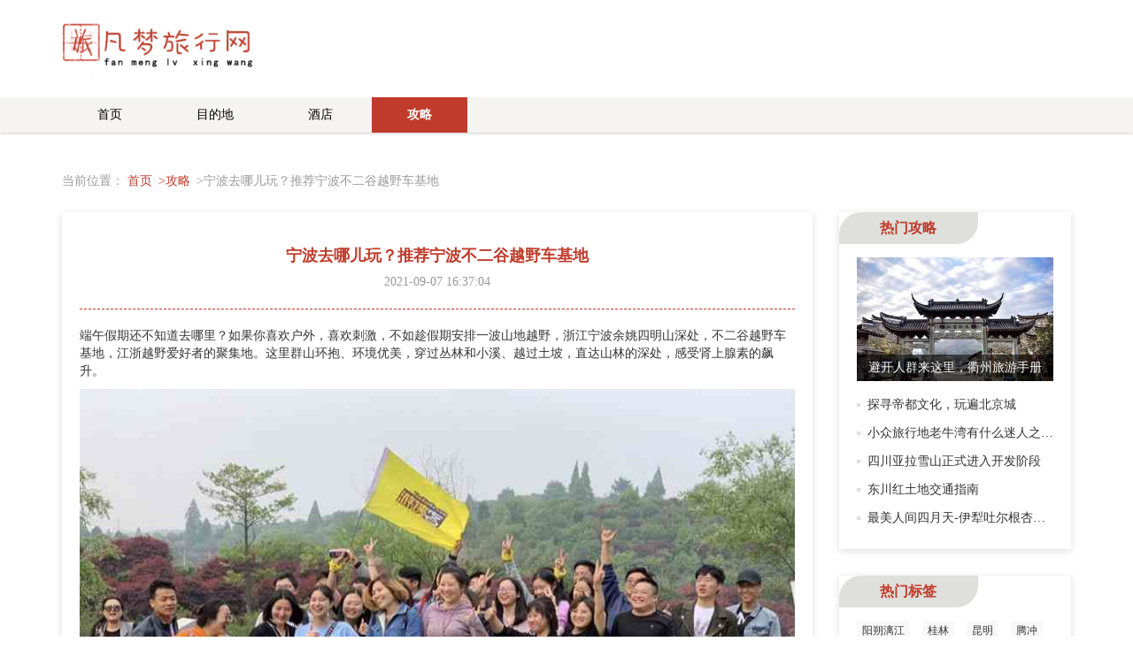

--- FILE ---
content_type: text/html; charset=UTF-8
request_url: http://www.junshahotel.com.cn/tourism_strategy/detail-344.html
body_size: 3636
content:
<!DOCTYPE html>
<html lang="zh-CN">
  <head>
    <meta charset="UTF-8" />
    <meta name="viewport" content="width=device-width, initial-scale=1.0" />
    <meta http-equiv="X-UA-Compatible" content="IE=edge" />
    <meta name="applicable-device" content="pc,mobile" />
    <link href="/static/css/bootstrap.min.css" rel="stylesheet" />
    <link href="/static/css/font-awesome.min.css" rel="stylesheet" />
    <link href="/static/css/index.css" rel="stylesheet" />
    <title>宁波去哪儿玩？推荐宁波不二谷越野车基地-凡梦旅行网</title>
    <meta name="keywords" content="宁波去哪儿玩？推荐宁波不二谷越野车基地">
    <meta name="description" content="端午假期还不知道去哪里？如果你喜欢户外，喜欢刺激，不如趁假期安排一波山地越野，浙江宁波余姚四明山深处，不二谷越野车基地，江浙越野爱好者的聚集地。这里群山环抱、环境优美，穿过丛林和小溪、越过土坡，直达山">
  </head>
  <body>
    <div class="header">
        <div class="main">
            <div class="container">
                <div class="logo">
                                        <img src="/static/images/logo.png" alt="凡梦旅行网" title="凡梦旅行网" />
                                    </div>
            </div>
            <div class="nav_title">
                <div class="container">
                    <ul class="nav_ul">
                                                <li class=""><a href="/">首页</a></li>
                        <li class=""><a href="/tourist_location.html">目的地</a></li>
                        <li class=""><a href="/public_house.html">酒店</a></li>
                        <li class="active"><a href="/tourism_strategy.html">攻略</a></li>
                    </ul>
                </div>
            </div>
            <div class="drawer">
                <div class="drawer_but">
                    <div class="but">
                        <a class="drawer_a" is_open="no">
                            <div class="drawer_icons">
                                <span></span>
                                <span></span>
                                <span></span>
                            </div>
                        </a>
                    </div>
                </div>
                <div class="drawer_mask"></div>
                <div class="drawer_nav">
                    <ul class="nav_list">
                                                <li class=""><a href="/">首页</a></li>
                        <li class=""><a href="/tourist_location.html">目的地</a></li>
                        <li class=""><a href="/public_house.html">酒店</a></li>
                        <li class="active"><a href="/tourism_strategy.html">攻略</a></li>
                    </ul>
                </div>
            </div>
        </div>
    </div>
    <div class="nav_top"></div>
            <div class="main crumb_img">
      <div class="container">
        <div class="crumbs">
          当前位置：
          <a href="/">首页</a>
          <a href="/tourism_strategy.html">&gt;攻略</a>
          &gt;宁波去哪儿玩？推荐宁波不二谷越野车基地
        </div>
      </div>
    </div>
    <div class="main">
        <div class="container">
            <div class="row">
                <div class="col-sm-9">
                    <div class="notes">
                        <div class="title">
                            <h1>宁波去哪儿玩？推荐宁波不二谷越野车基地</h1>
                            <span class="time">2021-09-07 16:37:04</span>
                        </div>
                        <div class="cont"><div><p>端午假期还不知道去哪里？如果你喜欢户外，喜欢刺激，不如趁假期安排一波山地越野，浙江宁波余姚四明山深处，不二谷越野车基地，江浙越野爱好者的聚集地。这里群山环抱、环境优美，穿过丛林和小溪、越过土坡，直达山林的深处，感受肾上腺素的飙升。</p><p><img src="/article1/a82ba2ba55c8ef11a0b4fe9a7df95619.jpg" alt="宁波去哪儿玩？推荐宁波不二谷越野车基地"></p><p>全程无人员干涉，给你最真实的山地越野体验。驾驶ATV多功能全地形车，两人一辆，全程大约6公里，行驶时间40分钟左右。全程都是山路，整条道只允许一辆车通行，上下坡比较多，有些地方甚至有45度的上下坡，沿途风景也很棒。</p><p><img src="/article1/9128900a169b3f6a45975bc138766e3d.jpg" alt="宁波去哪儿玩？推荐宁波不二谷越野车基地"></p><p>【<strong>体验步骤：</strong>】</p><p>1.在教练的带领下学习全地形车ATV使用说明和基本驾驶要领；</p><p>2.练习场地学习，熟悉ATV的驾驶技巧；</p><p>3.根据所购买的套餐实地体验6公里山林穿越；</p><p><img src="/article1/6d8a1d2d4e1031a9ec2c2a90a9324e6a.jpg" alt="宁波去哪儿玩？推荐宁波不二谷越野车基地"></p><p><strong>【越野车基地游玩小贴士：</strong>】</p><p>1.上车前戴好安全头盔；</p><p>2.提前查看天气预报，雨天或者雨后前往建议带鞋套和雨衣，以防泥巴溅起来容易弄脏衣服；</p><p>3.建议穿长袖长裤，可以防晒和防蚊，也可以避免被路边树枝刮伤；</p><p>4、有驾驶证才可以驾驶多功能全地形车，没有驾驶证的爱好者可以同行，坐在副驾驶；</p></div>                    </div>
                    </div>
                    <div class="notes">
                        <div class="row">
                            <div class="col-sm-6">
                                <div class="more">
                                                                                                            <li>
                                        <strong>下一篇：</strong>
                                        <a href="/tourism_strategy/detail-343.html">水乡古镇九十九，不如南浔走一走，南浔古镇游玩攻略</a>
                                    </li>
                                                                                                            <li>
                                        <strong>下一篇：</strong>
                                        <a href="/tourism_strategy/detail-345.html">福建游玩必打卡景点武夷山，武夷山旅游攻略</a>
                                    </li>
                                                                    </div>
                            </div>
                            <div class="col-sm-6">
                                                                <div class="tag">
                                    <strong>标签：</strong>
                                                                        <a href="/tourism_strategy/label-454.html">宁波</a>
                                                                    </div>
                                                            </div>
                        </div>
                    </div>
                </div>
                <div class="col-sm-3">
                    <div class="rights">
                        <div class="tit">
                            <p>热门攻略</p>
                        </div>
                        <div class="rights_main">
                            <div class="one">
                                                                <div class="one_d">
                                    <img src="/article1/1df13a952efe3f2dae01ae04b5b2e858.jpg" alt="避开人群来这里，衢州旅游手册" width="100%" />
                                    <a href="/tourism_strategy/detail-810.html">
                                        <div class="dt">避开人群来这里，衢州旅游手册</div>
                                    </a>
                                </div>
                                                                 <ul class="rights_note">
                                                                                                                                                                                    <li>
                                        <span class="spot"></span>
                                        <a href="/tourism_strategy/detail-829.html">探寻帝都文化，玩遍北京城</a>
                                    </li>
                                                                                                                                                <li>
                                        <span class="spot"></span>
                                        <a href="/tourism_strategy/detail-978.html">小众旅行地老牛湾有什么迷人之处？来看看黄河第一湾</a>
                                    </li>
                                                                                                                                                <li>
                                        <span class="spot"></span>
                                        <a href="/tourism_strategy/detail-1508.html">四川亚拉雪山正式进入开发阶段</a>
                                    </li>
                                                                                                                                                <li>
                                        <span class="spot"></span>
                                        <a href="/tourism_strategy/detail-2037.html">东川红土地交通指南</a>
                                    </li>
                                                                                                                                                <li>
                                        <span class="spot"></span>
                                        <a href="/tourism_strategy/detail-2109.html">最美人间四月天-伊犁吐尔根杏花沟</a>
                                    </li>
                                                                                                        </ul>
                            </div>
                        </div>
                    </div>
                    <div class="rights">
                        <div class="tit">
                            <p>热门标签</p>
                        </div>
                        <div class="rights_main">
                            <div class="rights_food">
                                                                <a href="/tourism_strategy/label-345.html">阳朔漓江</a>
                                                                <a href="/tourism_strategy/label-346.html">桂林</a>
                                                                <a href="/tourism_strategy/label-347.html">昆明</a>
                                                                <a href="/tourism_strategy/label-348.html">腾冲</a>
                                                                <a href="/tourism_strategy/label-349.html">罗平油菜花</a>
                                                                <a href="/tourism_strategy/label-350.html">哈巴雪山</a>
                                                                <a href="/tourism_strategy/label-351.html">小兴安岭</a>
                                                                <a href="/tourism_strategy/label-352.html">太湖龙之梦</a>
                                                                <a href="/tourism_strategy/label-353.html">春节</a>
                                                                <a href="/tourism_strategy/label-354.html">喀纳斯</a>
                                                            </div>
                        </div>
                    </div>
                    <div class="rights">
                        <div class="tit">
                            <p>大家在看</p>
                        </div>
                        <div class="rights_main">
                            <ul class="rights_note">
                                                                <li>
                                    <span class="spot"></span>
                                    <a href="/tourism_strategy/detail-345.html">福建游玩必打卡景点武夷山，武夷山旅游攻略</a>
                                </li>
                                                                <li>
                                    <span class="spot"></span>
                                    <a href="/tourism_strategy/detail-346.html">喀拉峻有多美？喀拉峻草原游玩注意事项</a>
                                </li>
                                                                <li>
                                    <span class="spot"></span>
                                    <a href="/tourism_strategy/detail-347.html">稻城亚丁游玩攻略，打卡《从你的全世界路过》取景地稻城亚丁！</a>
                                </li>
                                                                <li>
                                    <span class="spot"></span>
                                    <a href="/tourism_strategy/detail-348.html">灵山在哪里？灵山旅游攻略快来看看</a>
                                </li>
                                                                <li>
                                    <span class="spot"></span>
                                    <a href="/tourism_strategy/detail-349.html">九华山在哪？如何玩转九华山？</a>
                                </li>
                                                                <li>
                                    <span class="spot"></span>
                                    <a href="/tourism_strategy/detail-350.html">武功山怎么去？武功山交通，武功山装备建议</a>
                                </li>
                                                            </ul>
                        </div>
                    </div>
                </div>
            </div>
                    </div>
    </div>

    <div class="bottom">
        <span>Copyright © 2021 All Rights Reserved 版权所有 凡梦旅行网</span>
    </div>
    <script src="/static/js/jquery.min.js"></script>
    <script src="/static/js/bootstrap.min.js"></script>
    <script type="text/javascript">
        $(function() {
            $(window).scroll(function() {
                var scrollY = $(document).scrollTop(); //获取垂直滚动距离，即滚动了多少
                if (scrollY > 100) {
                    $(".header").addClass("hided");
                } else {
                    $(".header").removeClass("hided");
                }
            });
        });
        $(function() {
            $(".drawer_a").click(function() {
                if ($(".drawer_a").attr("is_open") == "no") {
                    $(".drawer_but").addClass("drawer_open"); //增加class属性
                    $(".drawer_a").attr("is_open", "yes");
                    $(".drawer_mask").css("display", "block"); //增加css属性
                    $(".drawer_nav").addClass("translate");
                } else {
                    $(".drawer_but").removeClass("drawer_open");
                    $(".drawer_a").attr("is_open", "no");
                    $(".drawer_mask").css("display", "none");
                    $(".drawer_nav").removeClass("translate");
                }
            });
        });
    </script>
    

  </body>
</html>


--- FILE ---
content_type: text/css
request_url: http://www.junshahotel.com.cn/static/css/index.css
body_size: 15936
content:
body {
    background-color: #fff;
    padding: 0;
    margin: auto;
    font-family: 微软雅黑;
}

a {
    color: #333;
    text-decoration: none;
}

a:focus,
a:hover {
    text-decoration: none;
    color: #c03b2b;
}

ul {
    margin: 0;
    padding: 0;
}

li {
    list-style: none;
}

.bottom {
    width: 100%;
    padding: 0 20px;
    margin-top: 30px;
    text-align: center;
    background-color: #f5f5f5;
    height: 100px;
    display: table;
}

.bottom span {
    display: table-cell;
    vertical-align: middle;
}

@media (max-width: 768px) {
    .bottom span {
        font-size: 12px;
    }
}


/*导航*/

.header {
    position: absolute;
    width: 100%;
    background-color: #fff;
    box-shadow: 0 1px 3px rgba(0, 0, 0, 0.2);
    z-index: 9999;
}

.hided {}

.showed {
    margin-top: 0;
}

.header .logo {
    display: inline-block;
    margin: 20px 40px 20px 0px;
}

.header .logo h1 {
    margin: 0;
    font-size: 0;
}

.header .logo img {
    height: 70px;
}

.header .nav_title {
    background-color: #f5f4f0;
    line-height: 40px;
}

.nav_title .nav_ul {}

.nav_title .nav_ul li {
    display: inline-block;
    padding: 0 40px;
}

.nav_title .nav_ul li a {
    color: #000;
}

.nav_title .nav_ul li.active {
    background-color: #c03b2b;
}

.nav_title .nav_ul li.active a {
    color: #fff;
    font-weight: 600;
}

.nav_title .nav_ul li.active a:hover {
    color: #fff;
}

.nav_title .nav_ul li a:hover {
    color: #c03b2b;
    font-weight: 600;
}

.header .top_button .top_img {
    text-align: center;
    position: absolute;
    width: 60px;
    height: 58px;
    line-height: 48px;
    bottom: -28px;
    left: 48%;
    right: 48%;
    background: url("../images/logo2.png") 50%;
}

.top_button .top_img img {
    height: 32px;
}

.nav_top {
    height: 170px;
}

@media (max-width: 767px) {
    .nav_title .nav_ul {
        display: none;
    }
    .header .top_button .top_img {
        margin-left: -15px;
    }
    .nav_top {
        height: 20px;
    }
    .header {
        position: relative;
    }
}

.drawer .drawer_but {
    position: fixed;
    top: 15%;
    right: 0;
    width: 100%;
    z-index: 1010;
    background-color: transparent;
    box-sizing: border-box;
    transition: all 0.4s cubic-bezier(0.7, 0, 0.3, 1);
}

.drawer .drawer_but .but {
    padding: 10px;
    height: 40px;
    position: relative;
}

@media (max-width: 767px) {
    .drawer .drawer_but {
        display: block;
        width: auto;
    }
}

@media (min-width: 767px) {
    .drawer {
        display: none;
    }
}

.drawer .drawer_but .drawer_a {
    background-color: #333;
    float: left;
    display: flex;
    justify-content: center;
    align-items: center;
    position: relative;
    z-index: 1020;
    color: #fff;
    width: 40px;
    height: 40px;
    border-radius: 3px;
    cursor: pointer;
    -webkit-tap-highlight-color: rgba(0, 0, 0, 0);
    box-shadow: 0 1px 3px 0 rgba(0, 0, 0, 0.3);
    transition: all 0.3s ease-out;
}

.drawer .drawer_but .drawer_icons {
    width: 24px;
    height: 17px;
    position: relative;
    -webkit-transform: rotate(0deg);
    transform: rotate(0deg);
    transition: 0.5s ease-in-out;
    display: inline-block;
    cursor: pointer;
}

.drawer .drawer_but .drawer_icons span {
    display: block;
    background-color: #fff;
    position: absolute;
    height: 3px;
    width: 100%;
    border-radius: 2px;
    opacity: 1;
    left: 0;
    -webkit-transform: rotate(0deg);
    transform: rotate(0deg);
    transition: 0.25s ease-in-out;
}

.drawer .drawer_but .drawer_icons span:first-child {
    top: 0;
    -webkit-transform-origin: left center;
    transform-origin: left center;
}

.drawer .drawer_but .drawer_icons span:nth-child(2) {
    top: 8px;
    -webkit-transform-origin: left center;
    transform-origin: left center;
}

.drawer .drawer_but .drawer_icons span:nth-child(3) {
    top: 16px;
    -webkit-transform-origin: left center;
    transform-origin: left center;
}

.drawer .drawer_open .drawer_a {
    background-color: #fff;
    box-shadow: none;
}

.drawer .drawer_open .drawer_icons span {
    background-color: #636972;
}

.drawer .drawer_open .drawer_icons span:first-child {
    -webkit-transform: rotate(45deg);
    transform: rotate(45deg);
    top: 0;
    left: 3px;
}

.drawer .drawer_open .drawer_icons span:nth-child(2) {
    width: 0;
    opacity: 0;
}

.drawer .drawer_open .drawer_icons span:nth-child(3) {
    -webkit-transform: rotate(-45deg);
    transform: rotate(-45deg);
    top: 17px;
    left: 3px;
}

.drawer .drawer_mask {
    position: fixed;
    top: 0;
    right: 0;
    bottom: 0;
    left: 0;
    z-index: 1001;
    display: none;
    background-color: rgba(0, 0, 0, 0.4);
}

.drawer .drawer_nav {
    transition: all 0.4s ease-in-out;
    -webkit-transform: translateY(-100%);
    transform: translateY(-100%);
    max-height: 100vh;
    max-height: 100%;
    display: none;
    width: 100%;
    background: #fff;
    position: fixed;
    overflow: auto;
    top: 0;
    left: 0;
    z-index: 1002;
}

@media (max-width: 767px) {
    .drawer .drawer_nav {
        display: block;
    }
}

.drawer .drawer_nav .nav_list {
    padding: 50px 30px;
}

.drawer .drawer_nav .nav_list li.active a,
.drawer .drawer_nav .nav_list li a:hover {
    font-weight: bold;
    color: #333;
}

.drawer .drawer_nav .nav_list li {
    font-size: 16px;
}

.drawer .drawer_nav .nav_list li a {
    display: block;
    color: #666;
    padding: 15px 30px;
    font-weight: 300;
    border-bottom: 1px solid #eee;
}

.drawer .translate {
    -webkit-transform: translateZ(0);
    transform: translateZ(0);
}


/* 404 */

.error {
    text-align: center;
    margin: 20px auto;
}

.error img {
    text-align: center;
    margin: 10px auto;
}

.error .txt a {
    font-weight: bold;
}


/* 线路 */

.crumb_img {}

.crumbs {
    color: #999;
    margin: 25px 0;
}

.crumbs a {
    margin-right: 3px;
    color: #c03b2b;
}

.change_img {
    position: relative;
}

.change_img img {
    height: 400px;
    object-fit: cover;
}

.change_img .change_tit {
    background-color: rgba(0, 0, 0, 0.6);
    color: #fff;
    padding: 10px 20px;
    position: absolute;
    bottom: 0;
    /* display: none; */
}

.change_img .change_tit:first-child {
    /* display: list-item;
  transition-duration: 3s;
  transition-delay: 5s; */
}

.change_img .change_tit h4 a {
    color: #fff;
    font-weight: bold;
}

.change_img .change_tit h4 a:hover {
    color: #c03b2b;
}

.change_img .change_tit .ms {
    color: #ddd;
    overflow: hidden;
    text-overflow: ellipsis;
    display: -webkit-box;
    -webkit-line-clamp: 2;
    -webkit-box-orient: vertical;
}

.change_btn {
    background-color: #f0f0f0;
}

.change_btn li {
    padding: 9px 11px 0px 9px;
    height: 66px;
    border-top: 1px solid #bbb;
    cursor: pointer;
    transition: all 0.7s ease 0s;
}

.change_btn li:first-child {
    border: none;
}


/* .change_btn li a {
  display: inline-block;
} */

.change_btn li img {
    padding: 2px;
    border: 1px solid #ccc;
    width: 70px;
    height: 49px;
    margin-right: 10px;
    float: left;
}

.change_btn li span {
    height: 20px;
    font: bold 13px/16px "Microsoft YaHei";
    overflow: hidden;
    display: block;
}

.change_btn li.active,
.change_btn li:hover {
    background-color: #666;
}

.change_btn li.active span,
.change_btn li:hover span {
    color: #fff;
}

@media (max-width: 1199px) {
    .change_img img {
        height: 350px;
    }
    .change_btn li {
        height: 58px;
    }
    .change_btn li img {
        width: 66px;
        height: 42px;
    }
}

@media (max-width: 991px) {
    .change_img img {
        height: 300px;
    }
    .change_btn li {
        height: 50px;
    }
    .change_btn li img {
        width: 50px;
        height: 36px;
    }
}

@media (max-width: 767px) {
    .change_btn {
        margin-top: 20px;
        display: flow-root;
        text-align: center;
    }
    .change_btn ul {
        display: inline-block;
    }
    .change_btn li {
        float: left;
        border-top: none;
        text-align: center;
        height: auto;
    }
    .change_btn li img {
        width: 66px;
        height: 42px;
        float: initial;
        text-align: center;
        margin-right: 0;
    }
    .change_btn li span {
        font-size: 12px;
        margin-top: 3px;
    }
}

@media (max-width: 600px) {
    .change_img img {
        height: 260px;
    }
    .change_btn li img {
        width: 50px;
        height: 36px;
    }
}

@media (max-width: 500px) {
    .change_img img {
        height: 200px;
    }
    .change_btn li img {
        width: 40px;
        height: 28px;
    }
    .change_img .change_tit h4 {
        font-size: 16px;
        margin-top: 0;
    }
    .change_img .change_tit .ms {
        font-size: 12px;
    }
    .change_btn ul {
        width: 360px;
    }
    .change_btn {
        overflow: hidden;
        overflow-x: auto;
    }
}

@media (max-width: 400px) {
    .change_img img {
        height: 160px;
    }
    .change_img .change_tit .ms {
        -webkit-line-clamp: 1;
    }
}

.exam {
    margin: 30px 0;
    background-color: #f6f6f6;
    box-shadow: 0 2px 4px 0 #ddd, 0 2px 8px 0 #eee;
    display: flow-root;
}

.exam_img {
    float: left;
}

.exam_img img {
    height: 120px;
    width: auto;
}

.exam_main {
    padding: 25px 20px;
    height: 120px;
    overflow: hidden;
    overflow-y: auto;
}

.exam_main li {
    display: inline-block;
    margin: 10px;
}

@media (min-width: 767px) {
    .exam_tit {
        display: none;
    }
}

@media (max-width: 767px) {
    .exam_img {
        display: none;
    }
    .exam_main {
        height: auto;
        font-size: 12px;
        padding: 10px;
    }
}

.exam_tit {
    border-bottom: 1px solid #ddd;
    margin: 0 20px;
}

.exam_tit h4 {
    font-weight: bold;
    color: #c03b2b;
    margin: 15px 0;
}

.lines_tit {
    border-bottom: 1px solid #dfdfdb;
}

.lines_tit h4 {
    position: relative;
    font-size: 18px;
    font-weight: bold;
    margin: 0px;
    width: 100px;
    border-bottom: 2px solid #c03b2b;
    padding-bottom: 5px;
}


}
.tab {
    box-shadow: 0 2px 8px 0 #ddd;
}
.lines_main .clear {
    text-align: center;
    margin: 20px auto;
    padding: 10px;
    border-radius: 10px;
}
.lines_main .clear span {
    cursor: pointer;
    border-radius: 20px;
    padding: 5px 15px;
    display: inline-block;
}
.lines_main .clear span.active,
.lines_main .clear span:hover {
    background-color: #dfdfdb;
    color: #c03b2b;
    font-weight: 600;
}
.dates_one,
.choice_one {
    border: 1px solid transparent;
    -webkit-transition: all 0.2s linear;
    transition: all 0.2s linear;
    margin-bottom: 10px;
}
.dates_one .lt {
    margin: 10px;
    background-color: rgb(236, 249, 246);
    overflow: hidden;
}
.dates_one .lt .lt_t p {
    margin: 0;
    font-size: 16px;
    font-weight: bold;
    background-color: #dfdfdb;
    color: #fff;
    text-indent: 10px;
    padding: 5px 0;
    width: 80%;
    border-bottom-right-radius: 80px;
}
.dates_one .lt .lt_img {
    margin: 15px;
    overflow: hidden;
}
.dates_one .lt .lt_img img {
    float: left;
    border-radius: 50%;
    width: 80px;
    height: 80px;
    object-fit: cover;
    margin-right: 15px;
}
.dates_one .lt .lt_img .rt_lz {
    font-size: 12px;
    overflow: hidden;
    color: #666;
    margin: 10px 15px 0 0;
}
.dates_one .lt .rt_lz_p,
.dates_one .lt .lt_tit h4 {
    white-space: nowrap;
    overflow: hidden;
    text-overflow: ellipsis;
}
.dates_one .lt .rt_lz_p .fa-caret-right {
    margin-right: 5px;
    color: rgb(209, 228, 223);
    font-size: 16px;
}
.dates_one .lt .rt_lz_p1 {
    border-bottom: 1px solid rgb(209, 228, 223);
    margin: 10px 0;
}
.dates_one .lt .lt_tit h4 {
    font-size: 14px;
    font-weight: bold;
    margin: 10px 15px;
}
.dates_one .lt .lt_txt {
    color: #999;
    margin: 15px;
    display: flow-root;
}
.dates_one .lt .lt_txt span:first-child {
    float: left;
}
.dates_one .lt .lt_txt span:last-child,
.choice_one .ct .ct_txt span.ct_txt_price {
    float: right;
    color: red;
    font-weight: bold;
    margin-left: 5px;
}
.dates_one:hover,
.choice_one:hover {
    transform: translateY(-4px);
    -webkit-transform: translateY(-4px);
    -moz-transform: translateY(-4px);
    box-shadow: 15px 26px 40px -24px rgba(0, 36, 100, 0.3);
    -webkit-box-shadow: 15px 26px 40px -24px rgba(0, 36, 100, 0.3);
    -moz-box-shadow: 15px 26px 40px -24px rgba(0, 36, 100, 0.3);
    transition: all 0.3s ease;
    border: 1px solid #eee;
}
@media (max-width: 550px) {
    .dates_one .lt .lt_t p {
        font-size: 14px;
        width: 90%;
    }
    
    .dates_one .lt .lt_img img {
        display: block;
        float: initial;
        text-align: center;
        margin: 0 auto;
    }
    
    .dates_one .lt .lt_txt {
        font-size: 12px;
    }
}
.lines {
    margin: 20px 0;
}
.choice_one .ct {
    margin: 10px;
    overflow: hidden;
}
.choice_one .ct .ct_img {
    position: relative;
}
.choice_one .ct .ct_img img {
    height: 150px;
    object-fit: cover;
}
.choice_one .ct .ct_img span {
    position: absolute;
    font-size: 12px;
    font-weight: bold;
    top: 5px;
    left: 5px;
    background-color: #f5f5f5;
    color: #666;
    padding: 3px 8px;
    border-bottom-right-radius: 8px;
    border-top-left-radius: 8px;
    margin-right: 5px;
    overflow: hidden;
    text-overflow: ellipsis;
    display: -webkit-box;
    -webkit-line-clamp: 2;
    -webkit-box-orient: vertical;
}
.choice_one .ct .ct_tit h4 {
    font-size: 14px;
    font-weight: bold;
    height: 32px;
    overflow: hidden;
    text-overflow: ellipsis;
    display: -webkit-box;
    -webkit-line-clamp: 2;
    -webkit-box-orient: vertical;
}
.choice_one .ct .ct_txt {
    color: #999;
    font-size: 12px;
    display: flow-root;
}
.choice_one .ct .ct_txt span.ct_txt_sight {
    float: left;
    width: 100%;
    margin-bottom: 5px;
    white-space: nowrap;
    overflow: hidden;
    text-overflow: ellipsis;
}
@media (max-width: 1199px) {
    .choice_one .ct .ct_img img {
        height: 120px;
    }
}
@media (max-width: 991px) {
    .choice_one .ct .ct_img img {
        height: 200px;
    }
}
@media (max-width: 767px) {
    .choice_one .ct .ct_img img {
        height: 160px;
    }
}
@media (max-width: 600px) {
    .choice_one .ct .ct_img img {
        height: 130px;
    }
}
@media (max-width: 500px) {
    .choice_one .ct .ct_img img {
        height: 100px;
    }
}
@media (max-width: 400px) {
    .choice_one .ct .ct_img img {
        height: 80px;
    }
}
.box {
    margin-bottom: 20px;
    box-shadow: 0 2px 8px 0 #ddd;
    padding: 20px 20px 10px;
}
.box .box_list {
    display: flow-root;
    margin-bottom: 10px;
}
.box .box_list span {
    float: left;
    width: 70px;
    font-weight: bold;
    font-size: 14px;
    color: #c03b2b;
    line-height: 26px;
}
.box .box_list .box_cont {
    overflow: hidden;
}
.box .box_list .box_cont a.select {
    display: inline-block;
    margin: 0 10px 8px 0;
    padding: 3px 6px;
    font-size: 13px;
    cursor: pointer;
}
.box .box_list .box_cont a.on,
.box .box_list .box_cont a:hover {
    background-color: #dfdfdb;
    color: #c03b2b;
    border-radius: 2px;
}
.result .result_px,
.notes_px {
    color: #666;
    margin-bottom: 15px;
}
.notes_px {
    background-color: #dfdfdb;
    padding: 5px 10px;
}
.result .result_px h1,
.notes_px h1 {
    font-size: 14px;
    display: inline;
    font-weight: bold;
}
.result .result_px strong,
.notes_px strong {
    margin: 0 4px;
}
.notes_px span {
    float: right;
    font-size: 12px;
    margin-top: 5px;
}
.result_main .ct_da {
    margin-bottom: 5px;
}
.result_main .ct_da i {
    color: #ffad88;
    margin-right: 4px;
}
.result_main .ct_da span:first-child {
    margin-right: 10px;
}
@media (max-width: 991px) {
    .result_main .ct .ct_img img {
        height: 150px;
    }
}
@media (max-width: 767px) {
    .result_main .ct .ct_img img {
        height: 170px;
    }
}
@media (max-width: 600px) {
    .result_main .ct .ct_img img {
        height: 140px;
    }
}
@media (max-width: 500px) {
    .result_main .ct .ct_img img {
        height: 120px;
    }
}
@media (max-width: 400px) {
    .result_main .ct .ct_img img {
        height: 90px;
    }
}
.page {
    text-align: center;
    margin: 0 auto;
}
.pagination>li>a {
    color: #666;
    margin: 5px 0;
}
.pagination>.active>a,
.pagination>.active>a:focus,
.pagination>.active>a:hover {
    background-color: #c03b2b;
    border-color: #c03b2b;
}
.pagination>li>a:hover {
    background-color: #c03b2b;
    color: #fff;
}
.rights {
    box-shadow: 0 2px 8px 0 #ddd;
    margin-bottom: 30px;
}
.rights .tit p {
    text-align: center;
    margin: 0;
    font-size: 16px;
    font-weight: bold;
    color: #c03b2b;
    border: 2px solid #dfdfdb;
    background-color: #dfdfdb;
    padding: 5px 20px;
    width: 60%;
    border-bottom-right-radius: 25px;
    border-top-left-radius: 25px;
}
.rights_main {
    padding: 15px 20px;
}
.rights_main .rights_line a {
    display: inline-block;
    margin: 5px 10px 5px 0;
    font-size: 13px;
}
.rights_note li {
    line-height: 24px;
    margin: 8px 0;
    white-space: nowrap;
    overflow: hidden;
    text-overflow: ellipsis;
}
.rights_note .spot {
    display: block;
    float: left;
    background-color: #ddd;
    height: 4px;
    width: 4px;
    margin-top: 10px;
    margin-right: 8px;
}
.rights_sight .carousel-inner .item img {
    height: 150px;
    object-fit: cover;
}
.rights_sight .carousel-caption {
    background-color: rgba(0, 0, 0, 0.7);
    left: 0;
    right: 0;
    bottom: 0;
    padding: 0;
}
.rights_sight .carousel-caption a {
    color: #fff;
}
.rights_sight .carousel-caption a:hover {
    text-decoration: underline;
}
.rights_sight .carousel-caption p {
    line-height: 30px;
    margin: 0;
    padding: 0 10px;
    white-space: nowrap;
    overflow: hidden;
    text-overflow: ellipsis;
}
@media screen and (min-width: 768px) {
    .rights_sight .carousel-control .glyphicon-chevron-left,
    .rights_sight .carousel-control .glyphicon-chevron-right,
    .rights_sight .carousel-control .icon-next,
    .rights_sight .carousel-control .icon-prev {
        width: 20px;
        height: 20px;
        margin-top: -10px;
        font-size: 20px;
    }
}
@media (max-width: 1199px) {
    .rights_sight .carousel-inner .item img {
        height: 120px;
    }
}
@media (max-width: 991px) {
    .rights_sight .carousel-inner .item img {
        height: 80px;
    }
}
@media (max-width: 767px) {
    .rights_sight .carousel-inner .item img {
        height: 350px;
    }
}
@media (max-width: 600px) {
    .rights_sight .carousel-inner .item img {
        height: 260px;
    }
}
@media (max-width: 500px) {
    .rights_sight .carousel-inner .item img {
        height: 220px;
    }
}
@media (max-width: 400px) {
    .rights_sight .carousel-inner .item img {
        height: 160px;
    }
}
.xq_tit {
    box-shadow: 0 2px 8px 0 #ddd;
    border-color: #ddd;
    border-radius: 3px;
    padding: 15px;
    position: relative;
}
.xq_tit .xq_tit_ms h1,
.desc_txt h1 {
    word-break: break-all;
    font-size: 20px;
    color: #c03b2b;
    margin: 10px 0;
    font-weight: bold;
}
.xq_tit_ms .xq_tit_txt {
    margin-top: 15px;
}
.xq_tit_ms .xq_tit_txt .txt_li {
    margin: 5px 0;
    font-size: 12px;
    word-break: break-word;
    color: #666;
}
.xq_tit_ms .xq_tit_txt .txt_li span {
    margin-right: 5px;
}
.xq_tit_ms .xq_tit_txt .txt_li span b {
    color: #c03b2b;
    font-weight: normal;
}
.xq_price {
    position: absolute;
    z-index: 2;
    top: 30%;
    right: -1px;
    background: red;
    color: #fff;
    border-top-left-radius: 40px;
    border-bottom-left-radius: 40px;
    padding: 10px 5px 10px 20px;
    box-shadow: 1px 2px 2px #999;
}
.xq_price span {
    font-size: 12px;
}
.xq_price span strong {
    font-size: 18px;
    margin: 0 3px;
}
.xq_tit_img img {
    height: 170px;
    object-fit: cover;
}
@media (max-width: 1199px) {
    .xq_tit_img img {
        height: 140px;
    }
}
@media (max-width: 991px) {
    .xq_tit_img img {
        height: 180px;
        object-fit: contain;
    }
    
    .xq_tit .xq_tit_ms h1 {
        font-size: 18px;
    }
}
.xq_main {
    margin: 20px 0;
}
.xq_main .tab_tit span {
    cursor: pointer;
    border-radius: 20px;
    padding: 5px 12px;
    display: inline-block;
}
.xq_main .tab_tit span.active,
.xq_main .tab_tit span:hover {
    background-color: #c03b2b;
    color: #fff;
}
.xq_main .tab-main {
    box-shadow: 0 2px 8px 0 #ddd;
    margin-top: 10px;
    border: 1px solid #eee;
    border-radius: 3px;
    padding: 20px;
}
.xq_main .tab-main .tab_txt {
    line-height: 24px;
}
.desc,
.visa_top {
    margin-bottom: 30px;
    display: flow-root;
    box-shadow: 0 2px 8px 0 #ddd;
    border-color: #ddd;
    border-radius: 3px;
    padding: 15px;
}
.desc .desc_img {
    position: relative;
    overflow: hidden;
    float: left;
    margin-right: 20px;
}
.desc .desc_img img {
    height: 200px;
    object-fit: cover;
    transition: transform 0.9s ease 0s;
}
.desc .desc_img:hover img,
.brand .brand_img:hover img {
    transform: scale(1.2, 1.2);
}
.desc .desc_img .img_txt,
.brand .img_txt {
    position: absolute;
    top: 0;
    left: 0;
    width: 100%;
    height: 200px;
    line-height: 200px;
    text-align: center;
    color: #fff;
    background-color: rgba(0, 0, 0, 0.2);
    font-size: 20px;
    font-weight: bold;
}
.desc .desc_img .img_txt span {
    text-shadow: 2px 2px 2px rgba(0, 0, 0, 0.7);
}
.desc .desc_txt {
    line-height: 24px;
    height: 180px;
    overflow: hidden;
    overflow-y: auto;
    margin-top: 10px;
    padding: 0 15px;
}
@media (max-width: 600px) {
    .desc {
        box-shadow: 0 2px 8px 0 #ddd;
        padding: 15px 10px;
    }
    
    .desc .desc_img {
        float: initial;
        text-align: center;
        box-shadow: none;
        margin-right: 0;
    }
    
    .desc .desc_img .img_txt {
        background-color: transparent;
    }
    
    .desc .desc_txt {
        height: auto;
    }
}

/* 目的地 */
.line-cs .line-csnr {
    margin: 20px 0px;
}
.line-cs .line-csnr .cs-one {
    margin-top: 10px;
    background-color: rgb(248, 182, 42, 0.2);
    padding: 10px;
}
.line-cs .line-csnr .cs-one a,
.line-cs .line-csnr .cs-two .two-one .one-title a {
    font-size: 18px;
    color: #666;
    font-weight: 600;
}
.line-cs .line-csnr .cs-one a:hover,
.line-cs .line-csnr .cs-two .two-one .one-title a:hover {
    color: #c03b2b;
}
.line-cs .line-csnr .cs-one p {
    font-size: 12px;
    color: #666;
    margin-top: 10px;
}
.line-cs .line-csnr .cs-one .img img {
    width: 100%;
    height: 180px;
    object-fit: contain;
}
.line-cs .line-csnr .cs-two {}
.line-cs .line-csnr .cs-two .two-one {
    margin-top: 20px;
    padding-bottom: 25px;
    border-bottom: 1px solid #ddd;
}
.line-cs .line-csnr .cs-two .two-one .img {
    margin-bottom: 10px;
}
.line-cs .line-csnr .cs-two .two-one .img img {
    width: 100%;
    height: 100px;
    object-fit: cover;
}
.line-cs .line-csnr .cs-two .two-one .one-title p {
    font-size: 12px;
    color: #666;
    margin-top: 10px;
}

/*  */
#slider {
    position: relative;
    margin: 20px 0;
}
#slider .flashBg {
    max-width: 100%;
    height: 200px;
    position: relative;
    overflow: hidden;
}
#slider .flashBg ul.mobile {
    height: 200px;
    position: absolute;
    padding-left: 40px;
}
.flashBg .mobile li .m_l {
    margin: 10px;
    background-color: #f5f5f5;
}
.flashBg .mobile li {
    margin: 0 5px;
    float: left;
    border: 1px solid transparent;
    -webkit-transition: all 0.2s linear;
    transition: all 0.2s linear;
    margin-bottom: 10px;
}
.flashBg .mobile .mobile_ml:hover {
    transform: translateY(-4px);
    -webkit-transform: translateY(-4px);
    -moz-transform: translateY(-4px);
    box-shadow: 15px 26px 40px -24px rgb(0 36 100 / 30%);
    -webkit-box-shadow: 15px 26px 40px -24px rgb(0 36 100 / 30%);
    -moz-box-shadow: 15px 26px 40px -24px rgba(0, 36, 100, 0.3);
    transition: all 0.3s ease;
    border: 1px solid #eee;
}
.flashBg .mobile li .tit {
    padding: 0 10px 10px 10px;
}
.flashBg .mobile li .tit a h4 {
    font-size: 14px;
    font-weight: bold;
    white-space: nowrap;
    overflow: hidden;
    text-overflow: ellipsis;
}
.flashBg .mobile li .tit a.txt {
    font-size: 12px;
    color: #666;
    display: inline-block;
    padding: 3px 6px;
    border-radius: 3px;
    border: 1px solid #eee;
}
.flashBg .mobile li .tit a.txt:hover {
    background-color: #dfdfdb;
    color: #c03b2b;
}
.flashBg .mobile li .img {
    position: relative;
}
.flashBg .mobile li .img img {
    height: 108px;
    object-fit: cover;
}
.flashBg .mobile li .num {
    position: absolute;
    right: 10px;
}
.flashBg .mobile li .num span {
    position: relative;
    width: 30px;
    padding: 5px 0 13px 0;
    font-weight: bold;
    float: left;
    text-align: center;
    color: #dfdfdb;
    background-color: #c03b2b;
}
.flashBg .mobile li .num span i {
    position: absolute;
    right: 0;
    bottom: 0;
    width: 0;
    height: 0;
    line-height: 0;
    border-bottom: 10px solid #f5f5f5;
    border-left: 15px solid transparent;
    border-right: 15px solid transparent;
}
#slider .but_left {
    width: 30px;
    height: 30px;
    position: absolute;
    top: 75px;
    background-color: #eee;
    text-align: center;
    border-radius: 50%;
    padding: 4px 0;
    left: 0;
}
#slider .but_left img,
#slider .but_right img {
    height: 16px;
}
#slider .but_right {
    width: 30px;
    height: 30px;
    position: absolute;
    top: 75px;
    background-color: #eee;
    text-align: center;
    border-radius: 50%;
    padding: 4px 0;
    right: 0px;
}
.gw_cy {
    position: relative;
    overflow: hidden;
    margin: 10px 0;
}
.gw_cy a {
    display: inline-block;
    width: 100%;
}
.gw_cy .gw_bg {
    width: 100%;
    height: 100%;
    position: absolute;
    left: 0;
    top: 0;
    background-color: rgb(0, 0, 0, 0.5);
    cursor: pointer;
    opacity: 0;
    display: block;
}
.gw_cy .txt {
    display: block;
    width: 100%;
    height: 100%;
    position: absolute;
    left: 0;
    top: 40%;
    text-align: center;
    font-size: 16px;
    color: #fff;
    opacity: 0;
    padding: 0 10px;
    white-space: nowrap;
    overflow: hidden;
    text-overflow: ellipsis;
}
.gw_cy:hover .gw_bg,
.gw_cy:hover .txt {
    transition: all 0.3s ease;
    opacity: 1;
}
.gw_cy img {
    height: 110px;
    object-fit: cover;
}
@media (max-width: 991px) {
    .gw_cy img {
        height: 140px;
    }
}
@media (max-width: 600px) {
    .gw_cy img {
        height: 120px;
    }
}
@media (max-width: 500px) {
    .gw_cy img {
        height: 100px;
    }
}
@media (max-width: 400px) {
    .gw_cy img {
        height: 70px;
    }
}
.qw {
    padding: 0 10px;
}
.qw a {
    display: inline-block;
    margin: 10px;
    width: 86px;
    line-height: 20px;
    white-space: nowrap;
    overflow: hidden;
    text-overflow: ellipsis;
}
.country {
    box-shadow: 0 2px 8px 0 #ddd;
    border-color: #ddd;
    border-radius: 3px;
    padding: 15px;
    margin-bottom: 30px;
}
.country .country_img {
    position: relative;
}
.country_img img {
    height: 240px;
    object-fit: cover;
}
.country_img h1 {
    position: absolute;
    font-size: 16px;
    font-weight: bold;
    margin: 0;
    top: 10px;
    left: 10px;
    background-color: #f6f6f6;
    color: #c03b2b;
    padding: 5px 10px;
}
.country_xq {
    margin-top: 15px;
    height: 210px;
    overflow: hidden;
    overflow-y: auto;
}
.country_xq .txt {
    font-size: 15px;
    line-height: 22px;
    margin-bottom: 20px;
    padding-right: 10px;
}
.country_xq .tt {
    margin: 10px 0;
}
.country_xq .tt strong {
    color: #dfdfdb;
}
@media (max-width: 1199px) {
    .country_img img {
        height: 200px;
    }
    
    .country_xq {
        height: 180px;
    }
}
@media (max-width: 991px) {
    .country_img img {
        height: 400px;
    }
    
    .country_xq {
        height: auto;
    }
}
@media (max-width: 767px) {
    .country_img img {
        height: 330px;
    }
}
@media (max-width: 600px) {
    .country_img img {
        height: 280px;
    }
}
@media (max-width: 500px) {
    .country_img img {
        height: 210px;
    }
}
@media (max-width: 400px) {
    .country_img img {
        height: 140px;
    }
}
.places .tit,
.visa_detail .tit {}
.places .tit span,
.visa_detail .tit span {
    display: inline-block;
    padding: 0 15px;
    background-color: #dfdfdb;
    color: #666;
    height: 30px;
    line-height: 30px;
}
.places .tit span:hover,
.visa_detail .tit span:hover {
    cursor: pointer;
}
.places .tit span.active,
.visa_detail .tit span.active {
    background-color: #dfdfdb;
    color: #c03b2b;
    padding: 0 15px;
}
.places_main .places_one,
.visa_detail .details {
    box-shadow: 0 2px 8px 0 #ddd;
    border-color: #ddd;
    padding: 20px;
    margin-bottom: 30px;
}
.places_one h4 {
    font-size: 16px;
    font-weight: bold;
    margin: 0 0 10px;
    color: #c03b2b;
}
.places_one h4 i {
    font-size: 17px;
    margin-right: 15px;
}
.places_one .gw_cy img {
    height: 120px;
}
@media (max-width: 1199px) {
    .places_one .gw_cy img {
        height: 100px;
    }
}
@media (max-width: 991px) {
    .places_one .gw_cy img {
        height: 80px;
    }
}
@media (max-width: 767px) {
    .places_one .gw_cy img {
        height: 180px;
    }
}
@media (max-width: 600px) {
    .places_one .gw_cy img {
        height: 150px;
    }
}
@media (max-width: 500px) {
    .places_one .gw_cy img {
        height: 120px;
    }
}
@media (max-width: 400px) {
    .places_one .gw_cy img {
        height: 90px;
    }
    
    .visa_detail .tit span,
    .visa_detail .tit span.active {
        padding: 0 8px;
    }
}
.places_one .top_one {
    border-bottom: 1px dashed #ddd;
    padding-bottom: 15px;
    margin: 0 0 15px;
}
.places_one .top_one:last-of-type {
    border-bottom: none;
    padding-bottom: 0px;
}
.top_one .img {
    position: relative;
}
.top_one .img img {
    height: 150px;
    object-fit: cover;
}
.top_one .img .num {
    position: absolute;
    top: 5px;
    left: 5px;
    padding: 3px 6px;
    font-size: 12px;
    font-weight: bold;
    text-align: center;
    color: #c03b2b;
    background-color: #dfdfdb;
}
.top_one .ones {
    margin-top: 10px;
}
.top_one .ones a h4 {
    color: #666;
}
.top_one .ones a:hover h4 {
    color: #c03b2b;
}
.top_one .ones h4 span {
    font-size: 16px;
    font-weight: bold;
    color: #c03b2b;
    margin-right: 10px;
}
.top_one .ones .txt {
    line-height: 22px;
    color: #999;
    overflow: hidden;
    text-overflow: ellipsis;
    display: -webkit-box;
    -webkit-line-clamp: 4;
    -webkit-box-orient: vertical;
}
.rights_country {
    margin: 10px 0;
}
.rights_country img,
.rights_main .gw_cy img {
    height: 65px;
    object-fit: cover;
}
.rights_country li {
    padding: 0 5px;
    margin: 5px 0;
    font-size: 12px;
    text-align: center;
    white-space: nowrap;
    overflow: hidden;
    text-overflow: ellipsis;
}
@media (max-width: 1199px) {
    .top_one .img img {
        height: 130px;
    }
    
    .rights_country img,
    .rights_main .gw_cy img {
        height: 50px;
    }
}
@media (max-width: 991px) {
    .top_one .img img {
        height: 100px;
    }
    
    .top_one .ones .txt {
        -webkit-line-clamp: 3;
        font-size: 12px;
        line-height: 20px;
    }
    
    .rights_country img,
    .rights_main .gw_cy img {
        height: 80px;
    }
}
@media (max-width: 767px) {
    .top_one .img img {
        height: 350px;
    }
    
    .rights_country img,
    .rights_main .gw_cy img {
        height: 160px;
    }
}
@media (max-width: 600px) {
    .top_one .img img {
        height: 280px;
    }
    
    .rights_country img,
    .rights_main .gw_cy img {
        height: 130px;
    }
}
@media (max-width: 500px) {
    .top_one .img img {
        height: 220px;
    }
    
    .rights_country img,
    .rights_main .gw_cy img {
        height: 100px;
    }
}
@media (max-width: 400px) {
    .top_one .img img {
        height: 150px;
    }
    
    .rights_country img,
    .rights_main .gw_cy img {
        height: 90px;
    }
}
.place_h1 {
    margin: 10px 0;
    color: #666;
}
.place_h1 h1 {
    font-size: 18px;
    font-weight: bold;
    display: inline;
}
.place_h1 i {
    font-size: 21px;
    margin-right: 5px;
}
.places_one .spe {
    margin: 10px 0;
    background-color: #f6f6f6;
    display: flow-root;
}
.spe .spe_img {
    padding: 10px;
    float: left;
}
.spe .spe_img img {
    width: 80px;
    height: 80px;
    object-fit: cover;
}
.spe .spe_main {
    margin: 10px 0;
    overflow: hidden;
}
.spe .spe_main a h5 {
    padding-right: 10px;
    font-weight: bold;
    display: inline-block;
    width: 100%;
    white-space: nowrap;
    overflow: hidden;
    text-overflow: ellipsis;
}
.spe .spe_main a .fa-angle-right {
    margin-left: 5px;
    font-weight: bold;
    font-size: 16px;
}
.spe .spe_main .txt {
    padding-right: 10px;
    font-size: 12px;
    color: #666;
    overflow: hidden;
    text-overflow: ellipsis;
    display: -webkit-box;
    -webkit-line-clamp: 2;
    -webkit-box-orient: vertical;
}
.note {
    position: relative;
    overflow: hidden;
    margin: 10px 0;
}
.note .note_img img {
    height: 160px;
    object-fit: cover;
    -webkit-transition: -webkit-transform 0.35s;
    transition: transform 0.35s;
    -webkit-transform: translate3d(-5%, 0, 0) scale(1.1);
    transform: translate3d(-5%, 0, 0) scale(1.1);
}
.note .note_main {
    position: absolute;
    left: 0;
    right: 0;
    top: 0;
    bottom: 0;
}
.note_main .note_bg {
    position: absolute;
    width: 100%;
    height: 100%;
    left: 0;
    top: 0;
    opacity: 0.2;
    -webkit-transition: all 0.35s;
    transition: all 0.35s;
    background-color: #000;
}
.note_main .txt {
    position: absolute;
    bottom: 0;
    padding: 0 10px 10px 10px;
    width: 100%;
    color: #666;
    background-color: rgb(255, 255, 255, 0.8);
}
.note_main .txt h5 {
    margin-bottom: 30px;
    padding-right: 10px;
    font-weight: bold;
    white-space: nowrap;
    overflow: hidden;
    text-overflow: ellipsis;
    -webkit-transition: -webkit-transform 0.35s;
    transition: transform 0.35s;
    -webkit-transform: translate3d(0, 100%, 0);
    transform: translate3d(0, 100%, 0);
}
.note_main .txt .txt_ms,
.note_main .txt h5 {
    -webkit-transition: opacity 0.2s, -webkit-transform 0.35s;
    transition: opacity 0.2s, transform 0.35s;
}
.note .note_main .txt .txt_ms {
    font-size: 12px;
    color: #666;
    overflow: hidden;
    text-overflow: ellipsis;
    display: -webkit-box;
    -webkit-line-clamp: 2;
    -webkit-box-orient: vertical;
}
.note a:hover img {
    -webkit-transform: translate3d(0, 0, 0) scale(1.1);
    transform: translate3d(0, 0, 0) scale(1.1);
}
.note a:hover .note_main .note_bg {
    opacity: 0.7;
}
.note a:hover .note_main .txt .txt_ms,
.note a:hover .note_main .txt h5 {
    -webkit-transform: translate3d(0, 0, 0);
    transform: translate3d(0, 0, 0);
}
a:hover .note_main .txt h5 {
    color: #c03b2b;
}
.note a:hover .note_main .txt .txt_ms {
    opacity: 1;
    -webkit-transition-delay: 0.05s;
    transition-delay: 0.05s;
    -webkit-transition-duration: 0.35s;
    transition-duration: 0.35s;
    height: auto;
    padding-right: 10px;
}
@media (max-width: 1199px) {
    .note .note_img img {
        height: 130px;
    }
}
@media (max-width: 991px) {
    .note .note_img img {
        height: 100px;
    }
}
@media (max-width: 767px) {
    .note .note_img img {
        height: 180px;
    }
}
@media (max-width: 600px) {
    .note .note_img img {
        height: 150px;
    }
}
@media (max-width: 500px) {
    .note .note_img img {
        height: 120px;
    }
}
@media (max-width: 400px) {
    .note .note_img img {
        height: 90px;
    }
}
.places_one .sight {
    margin-bottom: 20px;
}
.places_one .sight img {
    height: 160px;
    object-fit: cover;
}
.places_one .sight a li {
    background-color: rgb(0, 0, 0, 0.6);
    opacity: 0.99;
    line-height: 30px;
    height: 30px;
    margin-top: -30px;
    color: #fff;
    padding: 0 10px;
    text-align: center;
    white-space: nowrap;
    overflow: hidden;
    text-overflow: ellipsis;
}
.places_one .sight a:hover li {
    text-decoration: underline;
}
@media (max-width: 1199px) {
    .places_one .sight img {
        height: 130px;
    }
}
@media (max-width: 991px) {
    .places_one .sight img {
        height: 100px;
    }
}
@media (max-width: 767px) {
    .places_one .sight img {
        height: 180px;
    }
}
@media (max-width: 600px) {
    .places_one .sight img {
        height: 140px;
    }
}
@media (max-width: 500px) {
    .places_one .sight img {
        height: 110px;
    }
}
@media (max-width: 400px) {
    .places_one .sight img {
        height: 90px;
    }
}
.country_xq .mp {
    position: relative;
    margin-top: 30px;
}
.country_xq .mp .mp_t {
    position: absolute;
    top: -10px;
    left: 12px;
    width: 60px;
    height: 20px;
    line-height: 20px;
    color: #fff;
    text-align: center;
    background-color: #c03b2b;
    border-radius: 2px;
}
.country_xq .mp .mp_m {
    border: 1px dashed #c03b2b;
    padding: 15px;
    color: #666;
    font-size: 12px;
    line-height: 19px;
}
.rights_main .gw_cy .txt {
    font-size: 14px;
}
.rights_main .one .one_d {
    margin-bottom: 15px;
}
.rights_main .one .one_d img {
    height: 140px;
    object-fit: cover;
}
.rights_main .one .one_d .dt {
    background-color: rgb(0, 0, 0, 0.6);
    opacity: 0.99;
    line-height: 30px;
    height: 30px;
    margin-top: -30px;
    color: #fff;
    padding: 0 10px;
    text-align: center;
    white-space: nowrap;
    overflow: hidden;
    text-overflow: ellipsis;
}
.rights_main .one .one_d a:hover .dt {
    text-decoration: underline;
}
.rights_main .one .one_l {
    margin: 10px 0;
}
.rights_main .one .one_l h5 {
    white-space: nowrap;
    overflow: hidden;
    text-overflow: ellipsis;
    color: #666;
    width: 70%;
}
.rights_main .one .one_l .time {
    color: #999;
    font-size: 12px;
    float: right;
}
.places_one .places_one_p {
    line-height: 24px;
    color: #666;
}
.places_one table {
    font-size: 12px;
}
table thead tr {
    background-color: #f6f6f6;
}
table tbody {
    color: #666;
    border-bottom: 1px solid #ddd;
}
table tbody tr .name .fa-angle-double-down {
    margin-right: 10px;
    color: #c03b2b;
}
table tbody tr .name:hover {
    cursor: pointer;
    text-decoration: underline;
}
table tbody .ticket_detail {
    display: none;
}
.table tbody .ticket_detail td {
    position: relative;
    background-color: rgb(248, 182, 42, 0.2);
    border: 1px solid #eee;
}
.ticket_detail .detail_cont .fa-caret-up {
    position: absolute;
    top: -19px;
    left: 20px;
    color: rgb(236, 249, 246);
    font-size: 30px;
}
.ticket_detail .detail_cont .cont_ms {
    line-height: 20px;
    color: #999;
}
.places_one .com .com_one {
    margin: 10px 0;
    background-color: #f8f8f8;
    padding: 15px;
}
.com .com_one .com_tit {
    margin-bottom: 10px;
}
.com .com_one .com_tit .star {
    color: red;
    margin-right: 20px;
}
.com .com_one .com_main {
    color: #666;
    line-height: 24px;
}
@media (min-width: 768px) {
    .links .tit p {
        width: 30%;
    }
}
.links .links_main a {
    display: inline-block;
    margin: 10px 20px 10px 0;
}
.desc .desc_img .img_txt span h1,
.brand .img_txt h1 {
    font-size: 20px;
    font-weight: bold;
}
.rights_food a,
.tag a {
    display: inline-block;
    padding: 3px 6px;
    background-color: #f8f8f8;
    border-radius: 3px;
    font-size: 12px;
    margin: 0 10px 10px 0;
}
.rights_food a:hover,
.tag a:hover {
    background-color: #c03b2b;
    color: #fff;
}
@media (max-width: 1199px) {
    .rights_main .one .one_d img {
        height: 110px;
    }
}
@media (max-width: 991px) {
    .rights_main .one .one_d img {
        height: 80px;
    }
}
@media (max-width: 767px) {
    .rights_main .one .one_d img {
        height: 330px;
    }
}
@media (max-width: 600px) {
    .rights_main .one .one_d img {
        height: 270px;
    }
}
@media (max-width: 500px) {
    .rights_main .one .one_d img {
        height: 200px;
    }
}
@media (max-width: 400px) {
    .rights_main .one .one_d img {
        height: 150px;
    }
}

/* 攻略 */
.notes {
    box-shadow: 0 2px 8px 0 #ddd;
    border-color: #ddd;
    padding: 20px;
    margin-bottom: 30px;
}
.notes_item {
    padding-bottom: 10px;
    margin: 10px 0;
    border-bottom: 2px solid #fff;
    background-color: #f6f6f6;
}
.notes_item img {
    height: 160px;
    object-fit: cover;
}
.notes_item a h5 {
    padding: 0 10px;
    font-weight: bold;
    white-space: nowrap;
    overflow: hidden;
    text-overflow: ellipsis;
}
.notes_item .ms {
    padding: 0 10px;
    margin-bottom: 5px;
    height: 34px;
    color: #666;
    font-size: 12px;
    overflow: hidden;
    text-overflow: ellipsis;
    display: -webkit-box;
    -webkit-line-clamp: 2;
    -webkit-box-orient: vertical;
}
.notes_item .time {
    font-size: 12px;
    color: #999;
    margin: 0 10px;
}
.notes_item:hover {
    border-bottom: 2px solid #c03b2b;
}
.note_banner {
    margin-bottom: 20px;
}
.notes_px h1 {
    color: #c03b2b;
    font-size: 16px;
}
.notes .title {
    text-align: center;
    padding-bottom: 20px;
    border-bottom: 1px dashed #c03b2b;
}
.notes .title h1 {
    font-size: 18px;
    font-weight: bold;
    color: #c03b2b;
}
.notes .title .time {
    color: #999;
}
.notes .cont {
    margin: 20px 0;
}
.notes .cont img {
    display: block;
    max-width: 100%;
    width: auto;
    text-align: center;
    margin: 10px auto;
}
@media (max-width: 1199px) {
    .notes_item img {
        height: 130px;
    }
}
@media (max-width: 991px) {
    .notes_item img {
        height: 100px;
    }
}
@media (max-width: 767px) {
    .notes_item img {
        height: 180px;
    }
}
@media (max-width: 600px) {
    .notes_item img {
        height: 150px;
    }
}
@media (max-width: 500px) {
    .notes_item img {
        height: 120px;
    }
}
@media (max-width: 400px) {
    .notes_item img {
        height: 90px;
    }
}
.more li {
    margin-bottom: 5px;
    white-space: nowrap;
    overflow: hidden;
    text-overflow: ellipsis;
}
.more li strong,
.tag strong {
    display: block;
    line-height: 28px;
    height: 28px;
}
.tag a {
    margin: 5px 10px 10px 0;
}
@media (min-width: 768px) {
    .more {
        border-right: 1px solid #ddd;
    }
}
@media (max-width: 767px) {
    .more {
        border-bottom: 1px solid #ddd;
        margin-bottom: 10px;
        padding-bottom: 10px;
    }
    
    .more li strong {
        display: inline-block;
    }
}

/* 酒店 */
.hotel_banner {
    position: relative;
}
.hotel_banner h1 {
    margin: 0;
}
.hotel_banner .city {
    position: absolute;
    top: 30%;
    bottom: 30%;
    left: 20%;
    right: 20%;
    padding: 20px;
    background: rgba(255, 255, 255, 0.6);
}
.hotel_banner .city h5 {
    font-size: 18px;
    font-weight: bold;
    color: #c03b2b;
    text-align: center;
    letter-spacing: 5px;
    margin-top: 0;
}
.hotel_banner .city li {
    margin-top: 15px;
    text-align: center;
}
.hotel_banner .city li a {
    margin: 0 20px;
    font-size: 15px;
}
.hotel_banner .city li a:hover {
    text-decoration: underline;
}
.hotel {
    border: 1px solid #ddd;
    margin: 10px 0;
    overflow: hidden;
}
.hotel .txt {
    padding: 15px;
}
.hotel .txt a h5 {
    font-weight: bold;
    height: 32px;
    margin-top: 0;
    overflow: hidden;
    text-overflow: ellipsis;
    display: -webkit-box;
    -webkit-line-clamp: 2;
    -webkit-box-orient: vertical;
}
.hotel .txt .price {
    border-top: 1px solid #eee;
    padding-top: 10px;
    font-size: 12px;
    display: flow-root;
}
.hotel .txt .price span {
    color: #c03b2b;
    font-weight: bold;
    height: 20px;
    line-height: 20px;
    display: inline-block;
}
.hotel .txt .price a {
    height: 20px;
    color: #666;
    float: right;
    margin-left: 5px;
    background-color: #f5f5f5;
    padding: 2px 5px;
    border-radius: 3px;
}
.hotel .txt .price a:hover {
    background-color: #c03b2b;
    color: #fff;
}
.hotel img {
    height: 170px;
    object-fit: cover;
    transition: transform 0.9s ease 0s;
}
.hotel:hover img {
    transform: scale(1.1, 1.05);
}
.hotel_brand {
    box-shadow: 0 2px 8px 0 #dedede;
    border-radius: 10px;
    margin: 15px 0;
}
.hotel_brand img {
    height: 80px;
    object-fit: contain;
}
.hotel_brand .txt {
    position: relative;
    line-height: 60px;
    text-align: center;
    color: rgba(0, 0, 0, 0);
    overflow: hidden;
    text-overflow: ellipsis;
    white-space: nowrap;
    margin-bottom: -80px;
    padding: 10px;
    font-size: 16px;
    border-radius: 10px;
}
.hotel_brand .txt:hover {
    color: #fff;
    background-color: rgba(0, 0, 0, 0.6);
    transition: all 0.2s linear;
}
@media (max-width: 1199px) {
    .hotel_banner .city {
        top: 25%;
        bottom: 25%;
    }
    
    .hotel img {
        height: 140px;
    }
}
@media (max-width: 991px) {
    .hotel_banner .city {
        top: 20%;
        bottom: 20%;
        left: 15%;
        right: 15%;
    }
    
    .hotel img {
        height: 200px;
    }
}
@media (max-width: 767px) {
    .hotel_banner h1 img {
        height: 150px;
        object-fit: cover;
    }
    
    .hotel_banner .city {
        left: 10%;
        right: 10%;
    }
    
    .hotel_banner .city li a {
        margin: 0 15px;
    }
    
    .hotel img {
        height: 190px;
    }
}
@media (max-width: 600px) {
    .hotel_banner .city h5 {
        font-size: 16px;
    }
    
    .hotel_banner .city li a {
        margin: 0 10px;
    }
    
    .hotel img {
        height: 160px;
    }
}
@media (max-width: 500px) {
    .hotel_banner .city {
        left: 0;
        right: 0;
    }
    
    .hotel img {
        height: 130px;
    }
    
    .hotel_brand img {
        height: 60px;
    }
    
    .hotel_brand .txt {
        line-height: 40px;
        margin-bottom: -60px;
        font-size: 14px;
    }
}
@media (max-width: 400px) {
    .hotel_banner .city {
        top: 18%;
        bottom: 18%;
    }
    
    .hotel_banner .city li {
        font-size: 12px;
    }
    
    .hotel img {
        height: 100px;
    }
    
    .hotel_banner .city li a {
        margin: 0 6px;
        font-size: 14px;
    }
}
.hotel_list .pinyin {
    margin: 20px 0;
    padding: 10px 20px;
    background-color: #f8f8f8;
    box-shadow: 0 2px 8px 0 #eee;
}
.hotel_list ul {
    display: inline-block;
}
.hotel_list .pinyin ul li {
    display: inline-block;
    font-size: 14px;
    height: 30px;
    line-height: 30px;
    padding: 0 8px;
    cursor: pointer;
}
.hotel_list .pinyin ul li.on,
.hotel_list .pinyin ul li:hover {
    color: #fff;
    background-color: #c03b2b;
    border-radius: 3px;
}
.cities .city-list {
    margin: 15px 0;
}
.cities .city-list span {
    color: #c03b2b;
    font-size: 16px;
    font-weight: bold;
    display: block;
    margin: 10px 0;
}
.cities .city-list .content {
    display: inline-block;
    vertical-align: top;
    padding: 4px 0;
    margin-bottom: 10px;
}
.cities .city-list .content a {
    color: #666;
    display: inline-block;
    min-width: 80px;
    margin-right: 15px;
    line-height: 36px;
}
.cities .city-list .content a:hover {
    text-decoration: underline;
    color: #c03b2b;
}
.hotel_box .box_list .cities span {
    width: 100px;
}
.hotel_box .box_list .areas {
    height: 70px;
    overflow: hidden;
    overflow-y: auto;
}
.result_main .hotel {
    margin: 0 0 15px 0;
}
.result_main .hotel .txt a h5 {
    height: 16px;
    -webkit-line-clamp: 1;
}
.result_main .hotel .txt .address {
    color: #999;
    font-size: 12px;
    margin-bottom: 15px;
    height: 32px;
    overflow: hidden;
    text-overflow: ellipsis;
    display: -webkit-box;
    -webkit-line-clamp: 2;
    -webkit-box-orient: vertical;
}
.desc_txt .txt {
    margin: 15px 0;
    word-break: break-word;
    color: #666;
}
.places_main .xq_t {
    background-color: #c03b2b;
    height: 30px;
    line-height: 30px;
    display: inline-block;
    padding: 0 15px;
    color: #fff;
}
.places_one .info {
    line-height: 24px;
    padding-bottom: 15px;
    border-bottom: 1px dashed #c03b2b;
}
.places_one .info_txt li h5 {
    font-weight: bold;
    color: #c03b2b;
    margin-top: 20px;
}
.places_one .info_txt li dl {
    font-size: 12px;
    margin: 15px 0;
    position: relative;
    color: #999999;
}
.places_one .info_txt li dl dt {
    position: absolute;
}
.places_one .info_txt li dl dd {
    margin-left: 80px;
}
.places_one .info_txt li dl dd span {
    display: inline-block;
    padding: 0 5px;
}
.places_one .comment .com_one {
    margin: 0 0 15px 0;
}
.places_one .gw_cy .room {
    display: block;
    width: 100%;
    height: 100%;
    position: absolute;
    left: 0;
    top: 20%;
    text-align: center;
    color: #fff;
    opacity: 0;
    padding: 0 10px;
}
.places_one .gw_cy:hover .room {
    transition: all 0.3s ease;
    opacity: 1;
}
.places_one .gw_cy .room h5 {
    font-size: 16px;
    font-weight: bold;
    overflow: hidden;
    white-space: nowrap;
    text-overflow: ellipsis;
}
.places_one .gw_cy .room .ms {
    font-size: 12px;
    margin-bottom: 5px;
    overflow: hidden;
    white-space: nowrap;
    text-overflow: ellipsis;
}
.places_one .gw_cy .room .price {
    font-weight: bold;
    color: #c03b2b;
    overflow: hidden;
    white-space: nowrap;
    text-overflow: ellipsis;
}
@media (max-width: 1199px) {
    .places_one .gw_cy .room {
        top: 10%;
    }
}
@media (max-width: 991px) {
    .places_one .gw_cy .room {
        top: 0;
    }
    
    .places_one .gw_cy .room h5 {
        font-size: 14px;
    }
}
@media (max-width: 767px) {
    .places_one .gw_cy .room {
        top: 20%;
    }
    
    .places_one .gw_cy .room h5 {
        font-size: 16px;
    }
}
@media (max-width: 400px) {
    .places_one .gw_cy .room {
        top: 0;
    }
    
    .places_one .gw_cy .room h5 {
        font-size: 14px;
    }
}
.brand {
    box-shadow: 0 2px 8px 0 #ddd;
    border-color: #ddd;
    border-radius: 3px;
    padding: 15px;
    margin-bottom: 20px;
}
.brand .img_txt h1 {
    display: inline-block;
    text-shadow: 2px 2px 2px rgb(0 0 0 / 70%);
}
.brand .brand_img {
    position: relative;
    overflow: hidden;
}
.brand .brand_img img {
    height: 200px;
    object-fit: cover;
    transition: transform 0.9s ease 0s;
}
.brand .brand_main {
    margin: 10px 0;
}
.brand .brand_main ul {
    height: 140px;
    overflow: hidden;
    overflow-y: auto;
}
.brand .brand_main h5 {
    font-size: 16px;
    font-weight: bold;
    color: #c03b2b;
}
.brand .brand_main h5 i {
    font-size: 18px;
    margin-right: 5px;
}
.brand .brand_main .one {
    display: inline-block;
    border: 1px solid #ddd;
    border-radius: 3px;
    line-height: 26px;
    height: 26px;
    padding: 0 10px;
    margin: 10px 10px 10px 0;
    font-size: 12px;
}
.brand .brand_main .one a {
    display: flow-root;
}
.brand .brand_main .one a span {
    color: #666;
    display: inline-block;
}
.brand .brand_main .one:hover {
    border-color: #c03b2b;
}
.brand .brand_main .one a:hover .city {
    color: #c03b2b;
}
.brand .brand_main .one .city {
    font-weight: bold;
    margin-right: 20px;
    width: 60px;
    overflow: hidden;
    text-overflow: ellipsis;
    white-space: nowrap;
}
.brand .brand_main .one .num {
    color: #999;
    float: right;
}
@media (max-width: 1199px) {
    .brand .brand_img img {
        height: 160px;
    }
    
    .brand .img_txt {
        line-height: 160px;
        height: 160px;
    }
    
    .brand .brand_main ul {
        height: 100px;
    }
}
@media (max-width: 991px) {
    .brand .brand_img img {
        height: 140px;
    }
    
    .brand .img_txt {
        line-height: 140px;
        height: 140px;
    }
}
@media (max-width: 767px) {
    .brand .brand_img img {
        height: 100px;
    }
    
    .brand .img_txt {
        line-height: 100px;
        height: 100px;
    }
    
    .brand .brand_main {
        margin-top: 20px;
    }
    
    .brand .brand_main ul {
        height: auto;
    }
}
.brand_h4 {
    font-weight: bold;
    color: #c03b2b;
    font-size: 16px;
}
.brand_h4 i {
    margin-right: 5px;
    font-size: 18px;
}

/* 门票 */
#myCarousel .ticket_ban .item .carousel-caption {
    padding: 0;
    bottom: 40%;
    top: 40%;
    right: 40%;
    left: 40%;
    line-height: 60px;
    height: 60px;
    display: inline-block;
    background-color: rgba(255, 255, 255, 0.4);
    text-shadow: none;
    font-size: 18px;
    font-weight: bold;
}
@media (max-width: 767px) {
    #myCarousel .ticket_ban .item .carousel-caption {
        top: 30%;
        bottom: 30%;
        right: 30%;
        left: 30%;
        font-size: 16px;
    }
}
@media (max-width: 400px) {
    #myCarousel .ticket_ban .item .carousel-caption {
        line-height: 40px;
        height: 40px;
    }
}
.hotel .ticket {
    padding: 10px 15px;
}
.ticket .tit {
    color: #999;
    margin-bottom: 10px;
    white-space: nowrap;
    overflow: hidden;
    text-overflow: ellipsis;
}
.ticket .tit em {
    color: #c03b2b;
    font-style: normal;
}
.ticket .tit span {
    color: #333;
    font-weight: bold;
}
.ticket a:hover .tit span {
    color: #c03b2b;
}
.ticket .address {
    color: #999;
    font-size: 12px;
    margin-bottom: 15px;
    height: 32px;
    overflow: hidden;
    text-overflow: ellipsis;
    display: -webkit-box;
    -webkit-line-clamp: 2;
    -webkit-box-orient: vertical;
}
.ticket .price {
    color: #666;
    font-size: 12px;
}
.ticket .price span {
    color: red;
    font-size: 18px;
    font-weight: bold;
    margin-right: 3px;
}
.ticket_main .ticket_one {
    padding-top: 20px;
    border-bottom: 1px dashed #ddd;
}
.ticket_main .ticket_one:first-of-type {
    padding-top: 0;
}
.ticket_main .ticket_one:last-of-type {
    border-bottom: none;
}
.ticket_one .ticket_img {
    float: left;
}
.ticket_one .ticket_img img {
    height: 100px;
    width: 100px;
    object-fit: cover;
    border-radius: 50%;
    border: 5px solid #eee;
}
.ticket_one .biti {
    overflow: hidden;
    padding: 10px 20px;
}
.ticket_one .biti a h4 {
    color: #333;
}
.ticket_one .biti a:hover h4 {
    color: #c03b2b;
}
.ticket_one .biti .biti_txt {
    font-size: 12px;
    color: #666;
}
.ticket_one .biti .biti_txt li {
    margin: 5px 0;
}
.ticket_one .biti .biti_txt .address {
    padding-right: 90px;
}
.ticket_one .biti .biti_txt .ms {
    overflow: hidden;
    text-overflow: ellipsis;
    display: -webkit-box;
    -webkit-line-clamp: 2;
    -webkit-box-orient: vertical;
}
.ticket_one .one_main {
    position: relative;
    display: flow-root;
}
.ticket_one .one_main .price {
    position: absolute;
    right: 0;
    top: 10px;
    background-color: #c03b2b;
    color: #fff;
    padding: 5px 20px;
    box-shadow: 1px 2px 2px #999;
    border-radius: 20px;
}
.ticket_one .one_main .price span {
    font-size: 12px;
}
.ticket_one .one_main .price span strong {
    font-size: 16px;
    margin: 0 3px;
}
.ticket_one .mp {
    font-size: 12px;
    font-weight: bold;
    color: #008783;
    margin: 15px 0 5px 5px;
}
.ticket_one .mp i {
    margin-right: 5px;
    font-weight: bold;
}
.ticket_one .table tbody {
    border-bottom: none;
}
.table>tbody>tr>td,
.table>tbody>tr>th,
.table>tfoot>tr>td,
.table>tfoot>tr>th,
.table>thead>tr>td,
.table>thead>tr>th {
    border-top: none;
}
@media (max-width: 500px) {
    .ticket_one .ticket_img {
        float: initial;
        text-align: center;
    }
    
    .ticket_one .ticket_img img {
        height: 80px;
        width: 80px;
    }
    
    .ticket_one .biti {
        overflow: hidden;
        padding: 10px 0 0;
    }
    
    .ticket_one .biti .biti_txt .address {
        padding-right: 0;
    }
    
    .ticket_one .mp {
        margin-top: 10px;
    }
}

/* 签证 */
.hotel_banner .visa {
    position: absolute;
    top: 30%;
    bottom: 30%;
    left: 10%;
    right: 10%;
    padding: 10px;
    background: rgba(255, 255, 255, 0.6);
}
.visa {
    text-align: center;
}
.visa h4 {
    font-weight: bold;
    color: #c03b2b;
    letter-spacing: 5px;
}
.visa li {
    margin-top: 15px;
}
.visa li a {
    margin: 0 20px;
    font-size: 15px;
}
.visa li a:hover {
    text-decoration: underline;
}
@media (max-width: 1199px) {
    .hotel_banner .visa {
        top: 27%;
        bottom: 27%;
    }
    
    .visa li a {
        margin: 0 15px;
    }
}
@media (max-width: 991px) {
    .hotel_banner .visa {
        top: 20%;
        bottom: 20%;
        left: 7%;
        right: 7%;
    }
    
    .visa li a {
        font-size: 14px;
        margin: 0 10px;
    }
}
@media (max-width: 767px) {
    .hotel_banner .visa {
        left: 5%;
        right: 5%;
    }
    
    .visa h4 {
        font-size: 16px;
    }
    
    .visa li a {
        font-size: 12px;
        margin: 0 5px;
    }
}
@media (max-width: 600px) {
    .hotel_banner .visa {
        left: 0;
        right: 0;
    }
}
@media (max-width: 470px) {
    .hotel_banner .visa {
        top: 15%;
        bottom: 15%;
    }
    
    .visa li a {
        margin: 0 10px;
    }
}
.visa_city {
    margin: 10px 0;
}
.visa_city .visa_city_tit {
    width: 70%;
    background-color: rgba(0, 0, 0, 0.5);
    color: #fff;
    padding: 0px 10px;
    position: absolute;
    text-align: left;
    top: 40px;
}
.visa_city .visa_city_tit h5 {
    overflow: hidden;
    text-overflow: ellipsis;
    white-space: nowrap;
    font-size: 16px;
}
.visa_city a img {
    height: 110px;
    object-fit: cover;
}
.visa_city a:hover,
.mode_main .mode_lf a:hover {
    box-shadow: 1px 2px 8px rgb(0 0 0 / 10%);
    transition: all 0.2s linear;
}
.visa_city .visa_city_tit:hover,
.mode_main .mode_lf .lf_tit:hover {
    transition: all 0.2s linear;
    -webkit-transform: translateY(-4px);
    -moz-transform: translateY(-4px);
    -ms-transform: translateY(-4px);
    transform: translateY(-4px);
    background-color: rgba(0, 0, 0, 0.7);
}
@media (max-width: 1199px) {
    .visa_city a img {
        height: 90px;
    }
}
@media (max-width: 991px) {
    .visa_city a img {
        height: 140px;
    }
}
@media (max-width: 767px) {
    .visa_city a img {
        height: 180px;
    }
}
@media (max-width: 600px) {
    .visa_city a img {
        height: 150px;
    }
}
@media (max-width: 500px) {
    .visa_city a img {
        height: 120px;
    }
}
@media (max-width: 400px) {
    .visa_city a img {
        height: 100px;
    }
}
.visa_left .left_tit h5 {
    margin: 0;
    font-weight: bold;
    font-size: 20px;
}
.visa_left .left_one,
.two_one {
    background-color: #f7f7f7;
    margin: 0 0 20px;
}
.visa_left .left_one {
    margin-top: 20px;
}
.visa_left .left_one .img,
.two_one .img {
    position: relative;
}
.visa_left .left_one .img span,
.two_one .img span {
    position: absolute;
    font-size: 12px;
    font-weight: bold;
    top: 10px;
    left: 0;
    background-color: #f5f5f5;
    background-color: rgba(0, 0, 0, 0.6);
    color: #fff;
    padding: 3px 10px;
    border-top-right-radius: 50px;
    border-bottom-right-radius: 50px;
}
.visa_left .left_one .txt,
.two_one .txt {
    padding: 0 10px;
}
.visa_left .left_one .txt a h5,
.two_one .txt a h5 {
    height: 40px;
    line-height: 20px;
    margin-bottom: 15px;
    font-weight: bold;
    overflow: hidden;
    text-overflow: ellipsis;
    display: -webkit-box;
    -webkit-line-clamp: 2;
    -webkit-box-orient: vertical;
}
.visa_left .left_one .txt a .days,
.two_one .txt a .days {
    color: #666;
    font-size: 12px;
    padding-bottom: 15px;
    white-space: nowrap;
    overflow: hidden;
    text-overflow: ellipsis;
}
.visa_left .left_one .txt a .days span,
.two_one .txt a .days span {
    color: #c03b2b;
}
.visa_left .left_one:hover,
.two_one:hover {
    transform: translateY(-4px);
    -webkit-transform: translateY(-4px);
    -moz-transform: translateY(-4px);
    box-shadow: 15px 26px 40px -24px rgb(0 36 100 / 30%);
    -webkit-box-shadow: 15px 26px 40px -24px rgb(0 36 100 / 30%);
    -moz-box-shadow: 15px 26px 40px -24px rgba(0, 36, 100, 0.3);
    transition: all 0.3s ease;
}
.visa_left .left_one .img img,
.visa_right .visa_gl img,
.two_one .img img {
    height: 160px;
    object-fit: cover;
}
@media (max-width: 1199px) {
    .visa_left .left_one .img img,
    .visa_right .visa_gl img,
    .two_one .img img {
        height: 140px;
    }
}
@media (max-width: 991px) {
    .visa_left .left_one .img img {
        height: 160px;
    }
    
    .visa_right .visa_gl img {
        height: 110px;
    }
    
    .two_one .img img {
        height: 140px;
    }
}
@media (max-width: 767px) {
    .visa_left .left_one .img img {
        height: 180px;
    }
    
    .visa_right {
        margin-top: 20px;
    }
    
    .visa_right .visa_gl img {
        height: 330px;
    }
    
    .two_one .img img {
        height: 200px;
    }
}
@media (max-width: 600px) {
    .visa_left .left_one .img img {
        height: 150px;
    }
    
    .visa_right .visa_gl img {
        height: 280px;
    }
    
    .two_one .img img {
        height: 160px;
    }
}
@media (max-width: 500px) {
    .visa_left .left_one .img img {
        height: 120px;
    }
    
    .visa_right .visa_gl img {
        height: 230px;
    }
    
    .two_one .img img {
        height: 120px;
    }
}
@media (max-width: 400px) {
    .visa_left .left_one .img img {
        height: 90px;
    }
    
    .visa_right .visa_gl img {
        height: 180px;
    }
    
    .two_one .img img {
        height: 100px;
    }
}
.visa_right .visa_gl {
    margin-top: 20px;
}
.visa_right .visa_gl a .dt {
    background-color: rgb(0, 0, 0, 0.6);
    opacity: 0.99;
    line-height: 30px;
    height: 30px;
    margin-top: -30px;
    color: #fff;
    padding: 0 10px;
    text-align: center;
    white-space: nowrap;
    overflow: hidden;
    text-overflow: ellipsis;
}
.visa_right .visa_gl a:hover .dt {
    text-decoration: underline;
}
.visa_right .visa_g li {
    list-style: disc;
    color: #dd1c5f;
    line-height: 24px;
    margin: 8px 0;
    white-space: nowrap;
    overflow: hidden;
    text-overflow: ellipsis;
}
.visa_right .visa1 {
    box-shadow: 0 2px 8px 0 #ddd;
    margin: 20px 0;
    padding: 10px;
}
.visa_left .visa2 a {
    display: inline-block;
    border: 1px solid #f8b62a;
    padding: 3px 8px;
    border-radius: 3px;
    margin: 15px 10px 0 0;
    font-size: 12px;
    color: #666;
}
.visa_left .visa2 a:hover {
    background-color: #c03b2b;
    color: #fff;
}
.visa_gz {
    margin-top: 20px;
}
.visa_bot {
    margin: 20px 0;
}
.visa_bot h5 {
    font-size: 20px;
    font-weight: bold;
    color: #666;
    text-align: center;
}
.visa_bot .visa3 {
    background-color: #f8f8f8;
    padding: 20px;
    text-align: center;
}
.visa_bot .visa3 ul {
    display: inline-block;
}
.visa_bot .visa3 li {
    float: left;
    width: 160px;
    padding: 0 10px;
}
.visa_bot .visa3 li img {
    margin: 10px 0 15px 0;
}
.visa_bot .visa3 li b {
    color: #c03b2b;
    display: inline-block;
    margin-bottom: 5px;
}
.visa_bot .visa3 li p {
    color: #666;
    font-size: 13px;
}
@media (max-width: 991px) {
    .visa_bot .visa3 li {
        width: 130px;
        padding: 0 10px;
    }
}
@media (max-width: 767px) {
    .visa_bot .visa3 li {
        width: 100px;
    }
    
    .visa_bot .visa3 li p {
        font-size: 12px;
    }
}
@media (max-width: 600px) {
    .visa_bot .visa3 li {
        width: 80px;
        padding: 0 5px;
    }
}
@media (max-width: 500px) {
    .visa_bot .visa3 {
        text-align: initial;
    }
    
    .visa_bot .visa3 li {
        float: initial;
        width: auto;
        display: flow-root;
    }
    
    .visa_bot .visa3 li img {
        margin-right: 10px;
        float: left;
    }
    
    .visa_bot .visa3 li p {
        margin: 0;
    }
    
    .visa_bot .visa3 li .txt {
        overflow: hidden;
        margin: 10px 0 15px 0;
    }
}
.visa_top .top_img {
    float: left;
}
.visa_top img {
    height: 120px;
    object-fit: cover;
    margin-right: 20px;
}
.visa_top .top_txt {
    overflow: hidden;
}
.visa_top .top_txt h1 {
    font-weight: bold;
    font-size: 18px;
    margin: 10px 0;
    color: #333;
}
.visa_top .top_txt .txt_tab .txt_tab_span {
    display: inline-block;
    color: #777;
    border: 1px solid #cfcfcf;
    border-radius: 4px;
    padding: 3px 12px;
    margin: 10px 10px 5px 0;
    font-size: 14px;
}
.visa_top .top_txt .txt_tab .txt_tab_span:hover,
.visa_top .top_txt .txt_tab .txt_tab_span.active {
    background-color: #c03b2b;
    color: #fff;
    cursor: pointer;
}
@media (max-width: 600px) {
    .visa_top .top_img {
        float: initial;
        text-align: center;
    }
    
    .visa_top .top_img img {
        margin: 0;
    }
}
.visa_main .visa_h4 {
    background-color: #f7f7f7;
    border-radius: 8px 8px 0 0;
    height: 30px;
    line-height: 30px;
    display: inline-block;
    padding: 0 15px;
    margin: 0;
    font-size: 16px;
    color: #fff;
}
.visa_main_one {
    box-shadow: 0 2px 8px 0 #ddd;
    border-color: #ddd;
    padding: 20px;
    margin-bottom: 30px;
}
.visa_top .top_txt .xq_h1 {
    word-break: break-all;
    color: #f7f7f7;
    margin: 10px 0;
    font-weight: bold;
}
.top_txt .txt_tab span {
    display: inline-block;
    color: #777;
    border: 1px solid #cfcfcf;
    border-radius: 4px;
    padding: 3px 10px;
    margin: 10px 10px 5px 0;
    font-size: 12px;
}
.visa_main_one .qzzx {
    background-color: #f8f8f8;
    padding: 10px 20px;
    margin-bottom: 15px;
    border-radius: 5px;
    height: 300px;
    overflow: hidden;
    overflow-y: auto;
}
.qzzx h5 {
    font-weight: bold;
    margin: 10px 0 15px 0;
    font-size: 15px;
}
.qzzx .qzzx_ms {
    font-size: 12px;
    color: #666;
}
.qzzx .qzzx_ms li {
    margin: 5px 0;
    display: flow-root;
}
.qzzx .qzzx_ms li em {
    color: #c03b2b;
    text-align: justify;
    text-align-last: justify;
    float: left;
    font-style: normal;
    display: block;
    width: 50px;
}
.qzzx .qzzx_ms li span {
    display: block;
    overflow: hidden;
    word-break: break-all;
}
@media (max-width: 991px) {
    .visa_main_one .qzzx {
        height: 250px;
    }
}
.visa_main_one .note {
    margin: 0 0 20px 0;
}
.visa_item {
    margin: 10px 0 20px 0;
    border-bottom: 1px dashed #ddd;
    padding-bottom: 20px;
}
.visa_item:last-of-type {
    margin-bottom: 0;
    border-bottom: none;
}
.visa_item .img {
    text-align: center;
}
.visa_item .img img {
    height: 120px;
    object-fit: cover;
}
.visa_item .txt a .tit {
    margin: 10px 0;
    font-weight: bold;
    font-size: 15px;
    overflow: hidden;
    white-space: nowrap;
    text-overflow: ellipsis;
}
.visa_item .txt .summary {
    margin: 10px 0;
    color: #666;
    font-size: 13px;
    overflow: hidden;
    text-overflow: ellipsis;
    display: -webkit-box;
    -webkit-line-clamp: 2;
    -webkit-box-orient: vertical;
}
.visa_item .txt .time {
    color: #999;
    font-size: 12px;
    text-align: right;
}
@media (max-width: 1199px) {
    .visa_item .img img {
        height: 100px;
    }
}
@media (max-width: 767px) {
    .visa_item .img img {
        height: 350px;
    }
}
@media (max-width: 600px) {
    .visa_item .img img {
        height: 280px;
    }
}
@media (max-width: 500px) {
    .visa_item .img img {
        height: 230px;
    }
}
@media (max-width: 400px) {
    .visa_item .img img {
        height: 150px;
    }
}

/* 火车票 */
.train_banner {
    position: absolute;
    top: 0;
    left: 0;
    height: 100%;
    padding: 10px 20px;
    background: rgba(255, 255, 255, 0.78);
}
.train_banner .tit {
    font-size: 16px;
    font-weight: bold;
}
.train_banner .tit span {
    padding: 5px;
    display: inline-block;
}
.train_banner .tit span.active,
.train_banner .tit span:hover {
    color: #c03b2b;
    border-bottom: 2px solid #c03b2b;
}
.train_banner .tit span:hover {
    cursor: pointer;
}
.train_banner .query {
    margin: 20px;
}
.train_banner .query_main .f1 {
    font-size: 12px;
    margin-bottom: 10px;
}
.train_banner .query_main .f1 label {
    font-weight: normal;
    color: #333;
    margin-right: 5px;
    height: 20px;
    line-height: 20px;
}
.train_banner .query_main .f1 input {
    height: 20px;
    line-height: 20px;
    color: #666;
}
.train_banner .query_main .but input {
    width: 100%;
    background-color: #c03b2b;
    color: #fff;
    border-color: transparent;
    border-radius: 3px;
    font-size: 12px;
}
.train_banner .query_main .but input:hover {
    transform: translateY(-4px);
    -webkit-transform: translateY(-4px);
    -moz-transform: translateY(-4px);
    box-shadow: 15px 26px 40px -24px rgb(0 36 100 / 30%);
    -webkit-box-shadow: 15px 26px 40px -24px rgb(0 36 100 / 30%);
    -moz-box-shadow: 15px 26px 40px -24px rgba(0, 36, 100, 0.3);
    transition: all 0.3s ease;
}
@media (max-width: 1199px) {
    .train_banner .tit {
        font-size: 14px;
    }
    
    .train_banner .query {
        margin: 10px 20px;
    }
}
@media (max-width: 991px) {
    .hotel_banner h1 .tr_bn {
        height: 180px;
        object-fit: cover;
    }
    
    .train_banner .query_main .f1 {
        margin-bottom: 5px;
    }
}
.train_one {
    background-color: rgb(248, 182, 42, 0.2);
    border: 1px solid #ddd;
    padding: 10px 20px;
    text-align: center;
    margin: 10px 0;
}
.train_one a:hover {
    font-weight: 600;
}
.train_one .name {
    font-size: 15px;
    color: #c03b2b;
    line-height: 24px;
    height: 24px;
}
.train_one img {
    margin: -10px 10px 0 0;
}
.train_one .name span {
    display: inline-block;
    width: 70px;
    white-space: nowrap;
    overflow: hidden;
    text-overflow: ellipsis;
}
.train_one a:hover .name img {
    margin: -10px 5px 0 0;
}
.train_main {
    margin-top: 20px;
}
.train_left .visa_city {
    margin: 20px 0 0;
    background-color: #f6f6f6;
    border-radius: 8px;
    padding: 5px;
}
.train_left .visa_city .visa_city_tit {
    width: 50%;
    top: 30px;
}
.visa_city .visa_city_tit h5 {
    font-size: 15px;
    margin: 8px 0;
}
.train_left .visa_city a img {
    height: 85px;
}
.train_bg {
    margin: 30px 0;
    position: relative;
}
.train_bg img {
    height: 160px;
    object-fit: cover;
    border-radius: 10px;
    box-shadow: 0 2px 8px 0 #ddd;
}
.train_bg .train_bg_main {
    position: absolute;
    top: 0;
    padding: 0 30px;
}
.train_bg_main h5 {
    font-size: 20px;
    font-weight: bold;
    color: #c03b2b;
    margin-top: 20px;
}
.train_bg_main ul a {
    display: inline-block;
    margin: 10px 15px 5px 0;
    width: 70px;
    overflow: hidden;
    white-space: nowrap;
    text-overflow: ellipsis;
}
.train_bg1 {
    display: flow-root;
    box-shadow: 0 2px 8px 0 #ddd;
    margin: 20px 0 30px;
}
.train_bg1 .train_bg1_t {
    float: left;
}
.train_bg1 .train_bg1_t img {
    height: 105px;
    object-fit: cover;
}
.train_bg1 .train_bg1_more {
    overflow: hidden;
    padding: 10px 20px;
}
.train_bg1 .train_bg1_more a {
    padding: 3px 8px;
    border: 1px solid #ddd;
    border-radius: 3px;
    display: inline-block;
    color: #999;
    margin: 5px 10px;
    width: 60px;
    text-align: center;
    white-space: nowrap;
    overflow: hidden;
    text-overflow: ellipsis;
}
.train_bg1 .train_bg1_more a:hover {
    background-color: #c03b2b;
    color: #fff;
}
@media (max-width: 1199px) {
    .train_one .name span {
        width: 50px;
    }
    
    .train_left .visa_city a img {
        height: 68px;
    }
    
    .train_bg img {
        height: 130px;
    }
    
    .train_bg_main h5 {
        font-size: 18px;
    }
    
    .train_bg_main ul {
        height: 60px;
        overflow: hidden;
        overflow-y: auto;
    }
    
    .train_bg_main ul a {
        margin: 5px 15px 5px 0;
    }
    
    .train_bg1 .train_bg1_more {
        height: 96px;
        overflow: hidden;
        overflow-y: auto;
    }
}
@media (max-width: 991px) {
    .train_left .visa_city a img {
        height: 72px;
    }
}
@media (max-width: 767px) {
    .train_one .name span {
        width: 80px;
    }
    
    .train_left .visa_city a img {
        height: 136px;
        object-fit: contain;
    }
    
    .train_left .visa_city .visa_city_tit {
        top: 40px;
    }
    
    .train_bg1 .train_bg1_t {
        float: none;
        text-align: center;
        background-color: #f6f6f6;
    }
    
    .train_bg1 .train_bg1_more {
        height: auto;
    }
}
@media (max-width: 600px) {
    .train_one .name span {
        width: 50px;
    }
    
    .train_left .visa_city a img {
        height: 110px;
    }
    
    .train_bg_main h5 {
        font-size: 16px;
    }
    
    .train_bg_main ul a {
        font-size: 12px;
    }
}
@media (max-width: 500px) {
    .train_one .name {
        font-size: 14px;
    }
    
    .train_one .name span {
        width: 40px;
    }
    
    .train_one img {
        width: 28px;
    }
    
    .train_left .visa_city a img {
        height: 90px;
    }
}
@media (max-width: 400px) {
    .train_one .name {
        font-size: 12px;
    }
    
    .train_one .name span {
        width: 30px;
    }
    
    .train_one img {
        width: 20px;
    }
    
    .train_left .visa_city a img {
        height: 70px;
    }
    
    .train_left .visa_city .visa_city_tit {
        top: 30px;
    }
}
.notes_more {
    margin: 30px 0;
}
.notes_more li {
    margin: 10px 0;
    white-space: nowrap;
    overflow: hidden;
    text-overflow: ellipsis;
}
.notes_more li b {
    color: #c03b2b;
}
.train_dsd {
    margin-bottom: 30px;
}
.train_dsd .table thead th {
    text-align: center;
    font-size: 13px;
}
.train_dsd .table tbody {
    font-size: 12px;
    color: #666;
}
.train_dsd .table tbody tr td {
    vertical-align: middle;
    text-align: center;
}
.site .site_one {
    display: inline-block;
    padding: 3px 6px;
    background-color: #f8f8f8;
    border-radius: 3px;
    font-size: 13px;
    margin: 10px 10px 5px 0;
}
.site .site_one:hover,
.train_zd span:hover {
    transform: translateY(-2px);
    -webkit-transform: translateY(-2px);
    -moz-transform: translateY(-2px);
    box-shadow: 15px 26px 40px -24px rgb(0 36 100 / 30%);
    -webkit-box-shadow: 15px 26px 40px -24px rgb(0 36 100 / 30%);
    -moz-box-shadow: 15px 26px 40px -24px rgba(0, 36, 100, 0.3);
    transition: all 0.3s ease;
}
.site .site_one:hover b {
    color: #c03b2b;
}
.site .site_one b {
    display: inline-block;
    color: #666;
    width: 90px;
    white-space: nowrap;
    overflow: hidden;
    text-overflow: ellipsis;
}
.site .site_one span {
    float: right;
}
.box .box_list .box_cont .choice {
    font-size: 14px;
    font-weight: initial;
    color: #666;
    width: auto;
    margin-right: 10px;
}
.box .box_list .box_cont .choice input {
    margin-right: 3px;
    vertical-align: -1px;
}
.table-responsive .table thead {
    font-size: 13px;
}
.table-responsive .table tbody {
    font-size: 12px;
    color: #999;
}
.table-responsive .table .table_cc {
    font-size: 13px;
    margin-bottom: 5px;
}
.table-responsive .table .table_s b,
.table-responsive .table .table_z b {
    margin-right: 3px;
    color: #dd1c5f;
}
.table-responsive .table .table_z b {
    color: #c03b2b;
}
.table-responsive .table .time li,
.table-responsive .table .price li,
.table-responsive .table .table_s {
    margin-bottom: 4px;
}
.table-responsive .table tbody a:hover {
    text-decoration: underline;
}
.table-responsive>.table>thead>tr>td,
.table-responsive>.table>thead>tr>th {
    white-space: initial;
    vertical-align: middle;
}
.train_dsd .table {
    margin-bottom: 0;
}
@media (max-width: 767px) {
    .table-responsive .table thead {
        font-size: 12px;
    }
}
.train_zd {
    position: relative;
    margin: 0 0 15px 0;
}
.train_zd span {
    position: absolute;
    top: 10px;
    margin-right: 10px;
    left: 0;
    font-size: 12px;
    background-color: #f5f5f5;
    color: #666;
    padding: 3px 8px;
}
.train_zd span:hover a {
    font-weight: bold;
}
.train_zd img {
    height: 120px;
    object-fit: cover;
}
@media (max-width: 1199px) {
    .train_zd img {
        height: 100px;
    }
}
@media (max-width: 991px) {
    .train_zd img {
        height: 150px;
    }
}
@media (max-width: 767px) {
    .train_zd img {
        height: 180px;
    }
}
@media (max-width: 600px) {
    .train_zd img {
        height: 150px;
    }
}
@media (max-width: 500px) {
    .train_zd img {
        height: 120px;
    }
}
@media (max-width: 400px) {
    .train_zd img {
        height: 100px;
    }
}
.country_xq .train_tit {
    height: 66px;
}
.train_txt {
    display: flow-root;
    height: 140px;
    overflow: hidden;
    overflow-y: auto;
}
.train_txt .tt {
    width: 46%;
    float: left;
    margin-right: 10px;
}
.trainNum {
    display: flow-root;
}
.trainNum_tit h5 {
    font-weight: bold;
    font-size: 15px;
    color: #c03b2b;
}
.trainNum_main {
    display: flow-root;
}
.trainNum_main .tt {
    float: left;
    width: 46%;
    margin: 5px 10px 5px 0;
}
@media (max-width: 500px) {
    .trainNum_main .tt {
        float: initial;
        font-size: 13px;
        width: auto;
    }
}
.train_search {
    box-shadow: 0 2px 8px 0 #ddd;
    padding: 20px;
}
.train_search .tit {
    font-size: 16px;
    font-weight: bold;
}
.train_search .tit span {
    cursor: pointer;
    display: inline-block;
    margin: 0 10px;
}
.train_search .tit span.active {
    color: #c03b2b;
    border-bottom: 2px solid #c03b2b;
}
.train_search .query_main {
    margin: 15px 0 0 10px;
}
.train_search .query_main .f1 {
    display: inline-block;
    font-size: 13px;
    margin: 5px 15px 10px 0;
}
.train_search .query_main .f1:last-of-type {
    margin-right: 0;
}
.train_search .query_main .f1 label {
    font-weight: normal;
    color: #333;
    margin-right: 5px;
    height: 20px;
    line-height: 20px;
}
.train_search .query_main .f1 input {
    height: 20px;
    line-height: 20px;
    color: #666;
}
.train_search .query_main .but {
    text-align: center;
}
.train_search .query_main .but input {
    background-color: #c03b2b;
    color: #fff;
    border-color: transparent;
    border-radius: 3px;
    font-size: 12px;
}
.train_result {
    font-size: 16px;
    color: #666;
    text-align: center;
    margin-bottom: 20px;
}

/* 模板 */
.mode_banner {
    position: relative;
}
.mode {
    position: absolute;
    bottom: 25%;
    left: 40%;
    right: 40%;
    text-align: center;
    padding: 6px 10px;
    background: rgba(255, 255, 255, 0.5);
    border-radius: 2px;
}
.mode h1 {
    font-size: 22px;
    margin: 0 4px;
    font-weight: bold;
    letter-spacing: 5px;
}
.modes {
    margin: 20px 0 30px;
}
.modes .mode_tit {
    text-align: center;
}
.mode_tit h4 {
    font-weight: bold;
    font-size: 20px;
    margin-bottom: 5px;
}
.mode_tit span {
    color: #999;
    font-size: 12px;
}
.mode_main .hotel {
    margin: 20px 0 0;
}
.modes .mode_main .sight {
    margin: 20px 0 0;
}
.mode_main .sight a li {
    background-color: rgb(0, 0, 0, 0.6);
    opacity: 0.99;
    line-height: 30px;
    height: 30px;
    margin-top: -30px;
    color: #fff;
    padding: 0 10px;
    text-align: center;
    white-space: nowrap;
    overflow: hidden;
    text-overflow: ellipsis;
}
.mode_main .sight a:hover li {
    text-decoration: underline;
}
.mode_main .sight img {
    height: 160px;
    object-fit: cover;
}
.mode_main .mode_lf {
    margin: 20px 0;
}
.mode_main .mode_lf .lf_tit {
    max-width: 70%;
    background-color: rgba(0, 0, 0, 0.5);
    color: #fff;
    padding: 0px 20px 0 10px;
    position: absolute;
    text-align: left;
    top: 40px;
}
.mode_main .mode_lf .lf_tit h5 {
    font-size: 15px;
    overflow: hidden;
    text-overflow: ellipsis;
    white-space: nowrap;
}
.mode_main .mode_ri,
.modes .comp {
    box-shadow: 0 2px 8px 0 #ddd;
    margin: 20px 0;
    padding: 10px 20px;
}
.mode_main .mode_ri li {
    margin: 10px 0;
    overflow: hidden;
    text-overflow: ellipsis;
    white-space: nowrap;
}
.mode_main .mode_ri .mode_ri_b {
    font-size: 18px;
    font-weight: bold;
    overflow: hidden;
    text-overflow: ellipsis;
    white-space: nowrap;
}
.mode_main .mode_ri .mode_ri_b a {
    color: #c03b2b;
}
.mode_main .mode_ri .mode_ri_s {
    line-height: 24px;
    height: 24px;
}
.mode_main .mode_ri .mode_ri_s .time {
    font-size: 12px;
    color: #999;
    float: right;
    margin-left: 10px;
    line-height: 24px;
    height: 24px;
}
.mode_main .mode_lf img {
    height: 370px;
    object-fit: cover;
}
@media (max-width: 1199px) {
    .mode h1 {
        font-size: 18px;
        letter-spacing: 1px;
    }
    
    .mode_main .sight img {
        height: 140px;
    }
}
@media (max-width: 991px) {
    .mode {
        bottom: 23%;
    }
    
    .mode h1 {
        font-size: 16px;
        letter-spacing: 3px;
    }
    
    .mode_main .sight img {
        height: 110px;
    }
    
    .mode_main .mode_lf img {
        height: 350px;
    }
}
@media (max-width: 767px) {
    .mode {
        bottom: 20%;
        left: 38%;
        right: 38%;
    }
    
    .mode h1 {
        font-size: 14px;
        letter-spacing: 2px;
    }
    
    .mode_main .sight img {
        height: 190px;
    }
}
@media (max-width: 600px) {
    .mode {
        bottom: 18%;
        left: 36%;
        right: 36%;
    }
    
    .mode_banner img {
        height: 120px;
        object-fit: cover;
    }
    
    .mode_main .sight img {
        height: 150px;
    }
    
    .mode_main .mode_lf img {
        height: 300px;
    }
}
@media (max-width: 500px) {
    .mode {
        left: 32%;
        right: 32%;
    }
    
    .mode_main .sight img {
        height: 130px;
    }
    
    .mode_main .mode_lf img {
        height: 250px;
    }
}
@media (max-width: 400px) {
    .mode {
        left: 30%;
        right: 30%;
    }
    
    .mode h1 {
        font-size: 13px;
        letter-spacing: 1px;
    }
    
    .mode_main .sight img {
        height: 100px;
    }
    
    .mode_main .mode_lf img {
        height: 200px;
    }
}
.comp .comp_a,
.comp .comp_txt {
    margin: 10px 0;
}
.comp .comp_a a {
    color: #c03b2b;
    margin-right: 20px;
    text-decoration: underline;
}
.comp .comp_img img {
    height: 120px;
    object-fit: contain;
    width: 130px;
    background-color: #f8f8f8;
    border: 1px solid #eee;
    border-radius: 5px;
    margin: 10px 20px 10px 0;
}
.comp .comp_txt span {
    margin-right: 20px;
}
.visa_left .places_one,
.visa_left .rights {
    margin: 20px 0;
}

/* 首页 */
.con_pre {
    box-shadow: 0 2px 8px 0 #ddd;
    margin: 30px 0;
    padding: 10px 20px;
}
.con_pre .tit {
    border-bottom: 1px solid #eee;
    margin-bottom: 10px;
    text-align: center;
}
.con_pre .tit h4 {
    color: #c03b2b;
    margin-bottom: 0;
    font-weight: bold;
    display: inline-block;
    border-bottom: 2px solid #dfdfdb;
    padding-bottom: 9px;
    width: 180px;
}
.pre_gn .pre_gn_lf,
.pre_gn .pre_gn_rg,
.pre_gw .pre_gw_tp {
    position: relative;
    margin: 10px 0;
}
.pre_gn .pre_gn_lf .lf_t,
.pre_gn .pre_gn_rg .rg_t,
.pre_gw .pre_gw_tp .lf_t {
    position: absolute;
    background-color: rgb(0, 0, 0, 0.3);
    font-size: 15px;
    font-weight: bold;
    color: #fff;
    letter-spacing: 2px;
    text-align: center;
    width: 100%;
    height: 100%;
    left: 0;
    right: 0;
    top: 0;
    bottom: 0;
    padding-top: 30%;
    padding-left: 10px;
    padding-right: 10px;
    vertical-align: middle;
    white-space: nowrap;
    overflow: hidden;
    text-overflow: ellipsis;
}
.pre_gn .pre_gn_rg .rg_t {
    font-size: 13px;
}
.pre_gn .pre_gn_lf img,
.pre_gn .pre_gn_rg img {
    width: 100%;
    object-fit: cover;
}
.pre_gn .pre_gn_lf a:hover .lf_t,
.pre_gn .pre_gn_rg a:hover .rg_t,
.pre_gw .pre_gw_tp a:hover .lf_t {
    text-decoration: underline;
    background: rgb(0, 0, 0, 0.4);
}
.pre_gn .pre_gn_lf img {
    height: 190px;
}
.pre_gn .pre_gn_rg img {
    height: 85px;
}
.con_main .pre_mdd {
    background-color: #f5f4f0;
    border-radius: 5px;
    padding: 10px 20px;
    margin: 10px 0;
}
.con_main .pre_mdd h5 {
    font-weight: bold;
    color: #c03b2b;
    margin: 0;
}
.con_main .pre_mdd h5 .fa {
    font-size: 15px;
    margin-right: 5px;
}
.con_main .pre_mdd .mdd_main {
    margin-bottom: 10px;
    display: flow-root;
}
.pre_mdd .mdd_main li {
    margin: 10px 10px 0 0;
    font-size: 13px;
    float: left;
    width: 45%;
    color: #999;
    white-space: nowrap;
    overflow: hidden;
    text-overflow: ellipsis;
}
.pre_mdd .mdd_main li .icon {
    display: block;
    float: left;
    background-color: #cfcfcf;
    height: 3px;
    width: 3px;
    margin-top: 8px;
    margin-right: 5px;
}
.pre_mdd .mdd_main li a:hover {
    color: #c03b2b;
}
.pre_mdd .mdd_main li a {
    color: #666;
}
.pre_img img {
    width: 100%;
}
.pre_gw .pre_gw_tp img {
    width: 100%;
    height: 100px;
    object-fit: cover;
}
.pre_gw .pre_gw_tp .lf_t {
    font-size: 16px;
    font-weight: bold;
    padding-top: 15%;
}
.pre_gw .pre_gw_dn .dn_one {
    display: flow-root;
    margin: 15px 0px;
}
.pre_gw .pre_gw_dn .dn_one img {
    width: 60px;
    height: 60px;
    object-fit: cover;
    border: 5px solid #dfdfdb;
    float: left;
    margin-right: 10px;
}
.pre_gw .pre_gw_dn .dn_one .one_main {
    overflow: hidden;
}
.dn_one .one_main h5 {
    font-size: 15px;
    white-space: nowrap;
    overflow: hidden;
    text-overflow: ellipsis;
}
.dn_one .one_main .txt {
    font-size: 12px;
    color: #999;
    white-space: nowrap;
    overflow: hidden;
    text-overflow: ellipsis;
    height:18px;
}
.pre_xl {
    position: relative;
}
.pre_xl img {
    height: 100px;
    opacity: 0.6;
}
.pre_xl .pre_xl_main {
    position: absolute;
    background: rgb(255, 255, 255, 0.3);
    top: 0;
    height: 100%;
    width: 100%;
    padding: 20px;
}
.pre_xl .pre_xl_main h5 {
    text-align: center;
    font-weight: bold;
    color: #333;
    font-size: 16px;
    letter-spacing: 2px;
    margin: 0 0 5px 0;
}
.pre_xl .pre_xl_main ul {
    height: 42px;
    overflow: hidden;
    overflow-y: auto;
    text-align: center;
}
.pre_xl .pre_xl_main li {
    display: inline-block;
    margin: 8px 10px;
    width: 100px;
    white-space: nowrap;
    overflow: hidden;
    text-overflow: ellipsis;
}
.pre_xl .pre_xl_main li a:hover {
    font-weight: 600;
}
.con_main .pre_img {
    display: none;
}
@media (max-width: 1199px) {
    .pre_gn .pre_gn_lf img {
        height: 156px;
    }
    
    .pre_gn .pre_gn_rg img {
        height: 68px;
    }
    
    .con_main .pre_mdd .mdd_main {
        height: 108px;
        overflow: hidden;
        overflow-y: auto;
    }
    
    .pre_gw .pre_gw_tp img {
        height: 80px;
    }
}
@media (max-width: 991px) {
    .pre_gn .pre_gn_lf img {
        height: 250px;
    }
    
    .pre_gn .pre_gn_rg img {
        height: 90px;
    }
    
    .con_main .pre_mdd .mdd_main {
        height: auto;
    }
    
    .pre_mdd .mdd_main li {
        width: 40%;
    }
    
    .pre_gw .pre_gw_tp img {
        height: 60px;
    }
    
    .pre_xl .pre_xl_main li {
        margin: 9px 0;
        font-size: 13px;
    }
    
    .con_main .pre_img {
        display: block;
    }
}
@media (max-width: 767px) {
    .pre_gn .pre_gn_lf img {
        height: 350px;
    }
    
    .pre_gn .pre_gn_rg img {
        height: 150px;
    }
    
    .pre_gn .pre_gn_lf .lf_t {
        padding-top: 24%;
    }
    
    .pre_gn .pre_gn_rg .rg_t {
        padding-top: 20%;
    }
    
    .pre_gw .pre_gw_tp img {
        height: 100px;
    }
    
    .con_main .pre_img {
        display: none;
    }
    
    .pre_mdd .mdd_main li {
        width: 45%;
    }
}
@media (max-width: 600px) {
    .pre_gn .pre_gn_lf img {
        height: 300px;
    }
    
    .pre_gn .pre_gn_rg img {
        height: 120px;
    }
    
    .pre_gn .pre_gn_rg .rg_t {
        padding-top: 22%;
    }
    
    .pre_gw .pre_gw_tp img {
        height: 80px;
    }
}
@media (max-width: 500px) {
    .pre_gn .pre_gn_lf img {
        height: 200px;
    }
    
    .pre_gn .pre_gn_rg img {
        height: 90px;
    }
    
    .pre_gn .pre_gn_lf .lf_t {
        padding-top: 22%;
    }
    
    .pre_gw .pre_gw_tp img {
        height: 70px;
    }
    
    .pre_gw .pre_gw_tp .lf_t,
    .dn_one .one_main h5 {
        font-size: 14px;
    }
    
    .pre_xl img {
        height: 120px;
    }
    
    .pre_xl .pre_xl_main ul {
        height: 66px;
    }
    
    .pre_xl .pre_xl_main li {
        font-size: 12px;
        max-width: 100px;
        width: auto;
        margin: 8px 10px 0 0;
    }
}
@media (max-width: 400px) {
    .pre_gn .pre_gn_lf img {
        height: 150px;
    }
    
    .pre_gn .pre_gn_rg img {
        height: 86px;
    }
    
    .pre_gw .pre_gw_tp img {
        height: 60px;
    }
    
    .dn_one .one_main h5 {
        overflow: hidden;
        text-overflow: ellipsis;
        display: -webkit-box;
        -webkit-line-clamp: 2;
        -webkit-box-orient: vertical;
        white-space: normal;
        line-height: 20px;
    }
    
    .dn_one .one_main .txt {
        display: none;
    }
}
.con_main .links a {
    display: inline-block;
    margin: 10px;
}
.result_p {
    margin-bottom: 30px;
    box-shadow: 0 2px 8px 0 #ddd;
    padding: 20px 20px 10px;
    text-align: center;
    font-size: 16px;
    color: #999;
}
.con_main .train_left .visa_city {
    margin: 10px 0;
}
.pre_train {
    position: relative;
    margin: 10px 0;
}
.pre_train img {
    width: 100%;
    height: 320px;
    object-fit: cover;
}
.pre_train .pre_train_main {
    position: absolute;
    top: 0;
    padding: 0 20px;
}
.pre_train_main h5 {
    font-weight: bold;
    color: #c03b2b;
    padding-left: 5px;
    margin-top: 20px;
    border-left: 3px solid #c03b2b;
}
.pre_train_main .train_dp a {
    display: inline-block;
    margin: 10px 15px 0 0;
    font-size: 13px;
    width: 80px;
    overflow: hidden;
    white-space: nowrap;
    text-overflow: ellipsis;
}
.con_main .hotel_city {
    text-align: center;
}
.con_main .hotel_city a {
    border-radius: 20px;
    padding: 5px 15px;
    display: inline-block;
}
.con_main .hotel_city a:hover {
    background-color: #dfdfdb;
    color: #c03b2b;
    font-weight: 600;
}
.rights .ticket_city {
    position: relative;
}
.rights .ticket_city img {
    width: 100%;
    object-fit: cover;
}
.rights .ticket_city .city_name {
    position: absolute;
    background-color: rgb(0, 0, 0, 0.3);
    font-size: 15px;
    font-weight: bold;
    color: #fff;
    letter-spacing: 2px;
    text-align: center;
    width: 100%;
    height: 100%;
    left: 0;
    right: 0;
    top: 0;
    bottom: 0;
    padding-top: 30%;
    padding-left: 10px;
    padding-right: 10px;
    vertical-align: middle;
    white-space: nowrap;
    overflow: hidden;
    text-overflow: ellipsis;
}
.rights .ticket_city .city_name:hover {
    text-decoration: underline;
    background: rgb(0, 0, 0, 0.4);
}
@media (max-width: 1199px) {
    .pre_train_main .train_dp a {
        font-size: 12px;
        width: 60px;
    }
    
    .pre_train img {
        height: 270px;
    }
}
@media (max-width: 991px) {
    .pre_train_main .train_dp {
        height: 160px;
        overflow: hidden;
        overflow-y: auto;
    }
    
    .pre_train img {
        height: 380px;
    }
}
@media (max-width: 767px) {
    .pre_train_main .train_dp {
        height: auto;
    }
    
    .pre_train img {
        height: 140px;
    }
    
    .rights .ticket_city img {
        height: 350px;
    }
}
@media (max-width: 600px) {
    .pre_train img {
        height: 200px;
    }
    
    .rights .ticket_city img {
        height: 300px;
    }
}
@media (max-width: 500px) {
    .pre_train img {
        height: 240px;
    }
    
    .rights .ticket_city img {
        height: 250px;
    }
}
@media (max-width: 400px) {
    .pre_train img {
        height: 280px;
    }
    
    .rights .ticket_city img {
        height: 200px;
    }
}
.places_one_t {
  display: flow-root;
}
.places_one_t h4 {
  display: inline-block;
}
.places_one_t a {
  color: #999;
  font-size: 13px;
  float: right;
}
.places_one .sight_p {
  text-align: center;
  font-size: 16px;
  color: #999;
}
.train_banner .search_btn {
  text-align: center;
}
.train_banner .search_btn input {
  width: 100%;
  background-color: #008783;
  color: #fff;
  border-color: transparent;
  border-radius: 3px;
  font-size: 12px;
}
.train_banner .search_btn input:hover {
  transform: translateY(-4px);
  -webkit-transform: translateY(-4px);
  -moz-transform: translateY(-4px);
  box-shadow: 15px 26px 40px -24px rgb(0 36 100 / 30%);
  -webkit-box-shadow: 15px 26px 40px -24px rgb(0 36 100 / 30%);
  -moz-box-shadow: 15px 26px 40px -24px rgba(0, 36, 100, 0.3);
  transition: all 0.3s ease;
}
.train_search .search_btn {
  text-align: center;
  display: block;
}
.train_search .search_btn input {
  background-color: #008783;
  color: #fff;
  border-color: transparent;
  border-radius: 3px;
  font-size: 12px;
}
